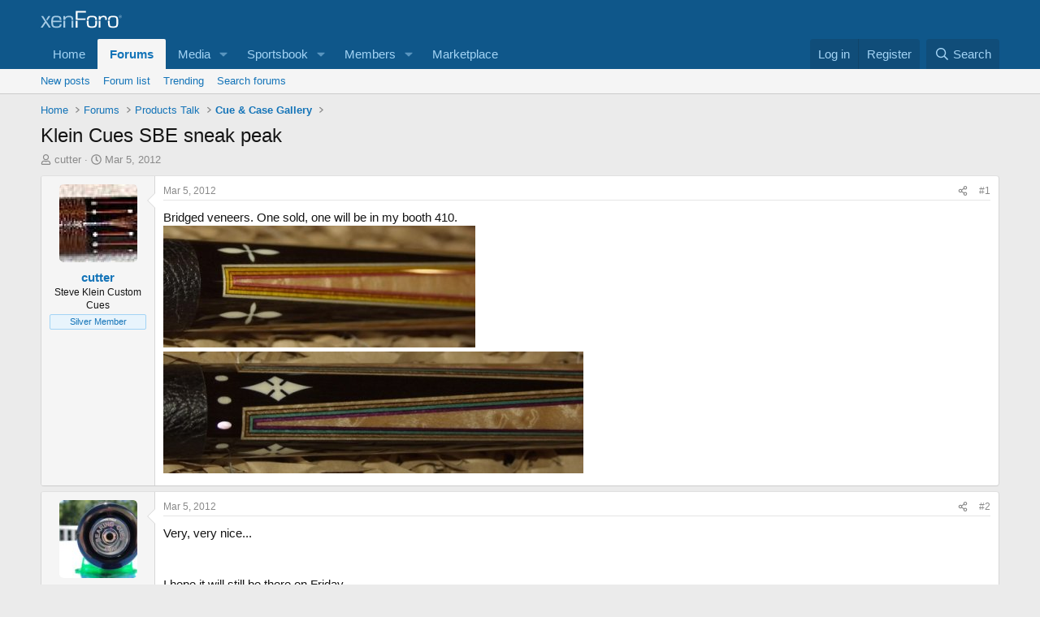

--- FILE ---
content_type: text/html; charset=utf-8
request_url: https://forums.azbilliards.com/threads/klein-cues-sbe-sneak-peak.266689/
body_size: 22122
content:
<!DOCTYPE html>
<html id="XF" lang="en-US" dir="LTR"
	data-xf="2.3"
	data-app="public"
	
	
	data-template="thread_view"
	data-container-key="node-10"
	data-content-key="thread-266689"
	data-logged-in="false"
	data-cookie-prefix="xf_"
	data-csrf="1768583822,ef43e542d6ff017c145e68ce034117e2"
	class="has-no-js  template-thread_view"
	>
<head>
	
	
	

	<meta charset="utf-8" />

	<title>Klein Cues SBE sneak peak | AzBilliards Forums</title>
	<link rel="manifest" href="/webmanifest.php">

	<meta http-equiv="X-UA-Compatible" content="IE=Edge" />
	<meta name="viewport" content="width=device-width, initial-scale=1, viewport-fit=cover">

	
		<meta name="theme-color" content="#0f578a" />
	

	<meta name="apple-mobile-web-app-title" content="AzBilliards Forums">
	

	
		
		<meta property="og:title" content="Klein Cues SBE sneak peak" />
		<meta property="twitter:title" content="Klein Cues SBE sneak peak" />
	
	
		
		<meta name="description" content="Bridged veneers.  One sold, one will be in my booth 410." />
		<meta property="og:description" content="Bridged veneers.  One sold, one will be in my booth 410." />
		<meta property="twitter:description" content="Bridged veneers.  One sold, one will be in my booth 410." />
	
	
		<meta property="og:url" content="https://forums.azbilliards.com/threads/klein-cues-sbe-sneak-peak.266689/" />
	
		<link rel="canonical" href="https://forums.azbilliards.com/threads/klein-cues-sbe-sneak-peak.266689/" />
	
		
        <!-- App Indexing for Google Search -->
        <link href="android-app://com.quoord.tapatalkpro.activity/tapatalk/forums.azbilliards.com/?ttfid=2711&location=topic&tid=266689&page=1&perpage=20&channel=google-indexing" rel="alternate" />
        <link href="ios-app://307880732/tapatalk/forums.azbilliards.com/?ttfid=2711&location=topic&tid=266689&page=1&perpage=20&channel=google-indexing" rel="alternate" />
        
	

	
		
	
	
	<meta property="og:site_name" content="AzBilliards Forums" />


	
	
		
	
	
	<meta property="og:type" content="website" />


	
	
	
	
	

	
	
	
	

	<link rel="stylesheet" href="/css.php?css=public%3Anormalize.css%2Cpublic%3Afa.css%2Cpublic%3Acore.less%2Cpublic%3Aapp.less&amp;s=2&amp;l=1&amp;d=1745344320&amp;k=3a874e1b7707d6982060482103f015eafac9a0d6" />

	<link rel="stylesheet" href="/css.php?css=public%3Aattachments.less%2Cpublic%3Aaud_wpconnect.less%2Cpublic%3Alightbox.less%2Cpublic%3Amessage.less%2Cpublic%3Ashare_controls.less%2Cpublic%3Ath_uix_threadStarterPost.less%2Cpublic%3Aextra.less&amp;s=2&amp;l=1&amp;d=1745344320&amp;k=e03b0be484d82206260f26a2c96e8963ff5d088f" />





	
		<script src="/js/xf/preamble.min.js?_v=4caf2184"></script>
	

	
	<script src="/js/vendor/vendor-compiled.js?_v=4caf2184" defer></script>
	<script src="/js/xf/core-compiled.js?_v=4caf2184" defer></script>

	<script>
		window.addEventListener('DOMContentLoaded', function() {
			XF.extendObject(true, XF.config, {
				// 
boardTitle: "AzBilliards Forums",
				userId: 0,
				enablePush: false,
				pushAppServerKey: '',
				url: {
					fullBase: 'https://forums.azbilliards.com/',
					basePath: '/',
					css: '/css.php?css=__SENTINEL__&s=2&l=1&d=1745344320',
					js: '/js/__SENTINEL__?_v=4caf2184',
					icon: '/data/local/icons/__VARIANT__.svg?v=1766080782#__NAME__',
					iconInline: '/styles/fa/__VARIANT__/__NAME__.svg?v=5.15.3',
					keepAlive: '/login/keep-alive'
				},
				cookie: {
					path: '/',
					domain: '.azbilliards.com',
					prefix: 'xf_',
					secure: true,
					consentMode: 'disabled',
					consented: ["optional","_third_party"]
				},
				cacheKey: 'f3ed7234243583f554e27d349fe769c5',
				csrf: '1768583822,ef43e542d6ff017c145e68ce034117e2',
				js: {"\/js\/xf\/lightbox-compiled.js?_v=4caf2184":true,"\/js\/audentio\/wpconnect\/thread.min.js?_v=4caf2184":true,"\/js\/vendor\/iframeResizer.contentWindow.min.js?_v=4caf2184":true,"\/js\/xf\/action.js?_v=4caf2184":true,"\/js\/themehouse\/reactplus\/defaultReaction.min.js?_v=4caf2184":true,"\/js\/themehouse\/reactplus\/hiddenContent.min.js?_v=4caf2184":true,"\/js\/Truonglv\/Sendy\/campaign.min.js?_v=4caf2184":true},
				fullJs: false,
				css: {"public:attachments.less":true,"public:aud_wpconnect.less":true,"public:lightbox.less":true,"public:message.less":true,"public:share_controls.less":true,"public:th_uix_threadStarterPost.less":true,"public:extra.less":true},
				time: {
					now: 1768583822,
					today: 1768546800,
					todayDow: 5,
					tomorrow: 1768633200,
					yesterday: 1768460400,
					week: 1768028400,
					month: 1767250800,
					year: 1767250800
				},
				style: {
					light: '',
					dark: '',
					defaultColorScheme: 'light'
				},
				borderSizeFeature: '3px',
				fontAwesomeWeight: 'r',
				enableRtnProtect: true,
				
				enableFormSubmitSticky: true,
				imageOptimization: '0',
				imageOptimizationQuality: 0.85,
				uploadMaxFilesize: 2097152,
				uploadMaxWidth: 1200,
				uploadMaxHeight: 1200,
				allowedVideoExtensions: ["m4v","mov","mp4","mp4v","mpeg","mpg","ogv","webm"],
				allowedAudioExtensions: ["mp3","opus","ogg","wav"],
				shortcodeToEmoji: true,
				visitorCounts: {
					conversations_unread: '0',
					alerts_unviewed: '0',
					total_unread: '0',
					title_count: true,
					icon_indicator: true
				},
				jsMt: {"xf\/action.js":"11653ffb","xf\/embed.js":"8ba24edb","xf\/form.js":"11653ffb","xf\/structure.js":"11653ffb","xf\/tooltip.js":"11653ffb"},
				jsState: {},
				publicMetadataLogoUrl: '',
				publicPushBadgeUrl: 'https://forums.azbilliards.com/styles/default/xenforo/bell.png'
			});

			XF.extendObject(XF.phrases, {
				// 
				date_x_at_time_y:     "{date} at {time}",
				day_x_at_time_y:      "{day} at {time}",
				yesterday_at_x:       "Yesterday at {time}",
				x_minutes_ago:        "{minutes} minutes ago",
				one_minute_ago:       "1 minute ago",
				a_moment_ago:         "A moment ago",
				today_at_x:           "Today at {time}",
				in_a_moment:          "In a moment",
				in_a_minute:          "In a minute",
				in_x_minutes:         "In {minutes} minutes",
				later_today_at_x:     "Later today at {time}",
				tomorrow_at_x:        "Tomorrow at {time}",
				short_date_x_minutes: "{minutes}m",
				short_date_x_hours:   "{hours}h",
				short_date_x_days:    "{days}d",

				day0: "Sunday",
				day1: "Monday",
				day2: "Tuesday",
				day3: "Wednesday",
				day4: "Thursday",
				day5: "Friday",
				day6: "Saturday",

				dayShort0: "Sun",
				dayShort1: "Mon",
				dayShort2: "Tue",
				dayShort3: "Wed",
				dayShort4: "Thu",
				dayShort5: "Fri",
				dayShort6: "Sat",

				month0: "January",
				month1: "February",
				month2: "March",
				month3: "April",
				month4: "May",
				month5: "June",
				month6: "July",
				month7: "August",
				month8: "September",
				month9: "October",
				month10: "November",
				month11: "December",

				active_user_changed_reload_page: "The active user has changed. Reload the page for the latest version.",
				server_did_not_respond_in_time_try_again: "The server did not respond in time. Please try again.",
				oops_we_ran_into_some_problems: "Oops! We ran into some problems.",
				oops_we_ran_into_some_problems_more_details_console: "Oops! We ran into some problems. Please try again later. More error details may be in the browser console.",
				file_too_large_to_upload: "The file is too large to be uploaded.",
				uploaded_file_is_too_large_for_server_to_process: "The uploaded file is too large for the server to process.",
				files_being_uploaded_are_you_sure: "Files are still being uploaded. Are you sure you want to submit this form?",
				attach: "Attach files",
				rich_text_box: "Rich text box",
				close: "Close",
				link_copied_to_clipboard: "Link copied to clipboard.",
				text_copied_to_clipboard: "Text copied to clipboard.",
				loading: "Loading…",
				you_have_exceeded_maximum_number_of_selectable_items: "You have exceeded the maximum number of selectable items.",

				processing: "Processing",
				'processing...': "Processing…",

				showing_x_of_y_items: "Showing {count} of {total} items",
				showing_all_items: "Showing all items",
				no_items_to_display: "No items to display",

				number_button_up: "Increase",
				number_button_down: "Decrease",

				push_enable_notification_title: "Push notifications enabled successfully at AzBilliards Forums",
				push_enable_notification_body: "Thank you for enabling push notifications!",

				pull_down_to_refresh: "Pull down to refresh",
				release_to_refresh: "Release to refresh",
				refreshing: "Refreshing…"
			});
		});
	</script>

	<script src="/js/xf/lightbox-compiled.js?_v=4caf2184" defer></script>
<script src="/js/audentio/wpconnect/thread.min.js?_v=4caf2184" defer></script>
<script src="/js/vendor/iframeResizer.contentWindow.min.js?_v=4caf2184" defer></script>
<script src="/js/xf/action.js?_v=4caf2184" defer></script>
<script src="/js/themehouse/reactplus/defaultReaction.min.js?_v=4caf2184" defer></script>
<script src="/js/themehouse/reactplus/hiddenContent.min.js?_v=4caf2184" defer></script>
<script src="/js/Truonglv/Sendy/campaign.min.js?_v=4caf2184" defer></script>
<script>
window.addEventListener('DOMContentLoaded', () =>
{

        XF.extendObject(XF.phrases, {
            th_reactplus_loading_reactions: 'Loading reactions…'
        });
    
})
</script>


    
		
        
    

	

    

	<script class="js-thReactMenu" type="text/template">
		<div class="menu menu--emoji" data-menu="menu" aria-hidden="true"
			 data-href="#"
			 data-load-target=".js-xfSmilieMenuBody">
			<div class="menu-content">
				<div class="js-xfSmilieMenuBody">
					<div class="menu-row">Loading…</div>
				</div>
			</div>
		</div>
	</script>



	

	
	<script async src="https://www.googletagmanager.com/gtag/js?id=UA-103555-2"></script>
	<script>
		window.dataLayer = window.dataLayer || [];
		function gtag(){dataLayer.push(arguments);}
		gtag('js', new Date());
		gtag('config', 'UA-103555-2', {
			// 
			
				'cookie_domain': '.azbilliards.com',
			
			
		});
	</script>

</head>
<body data-template="thread_view">

<div class="p-pageWrapper" id="top">

	

	<header class="p-header" id="header">
		<div class="p-header-inner">
			<div class="p-header-content">
				<div class="p-header-logo p-header-logo--image">
					<a href="/">
						

	

	
		
		

		
	

	

	<picture data-variations="{&quot;default&quot;:{&quot;1&quot;:&quot;\/styles\/default\/xenforo\/xenforo-logo.svg&quot;,&quot;2&quot;:null}}">
		
		
		

		

		<img src="/styles/default/xenforo/xenforo-logo.svg"  width="100" height="36" alt="AzBilliards Forums" />
	</picture>


					</a>
				</div>

				

	
	<!-- Start Google Ad Manager Code -->
	        <head>
	<script async='async' src='https://www.googletagservices.com/tag/js/gpt.js'></script>
	<script>
	  var gptadslots = [];
	  var googletag = googletag || {};
	  googletag.cmd = googletag.cmd || [];
	</script>
	<script>
	  googletag.cmd.push(function() {
	    var mapping1 = googletag.sizeMapping()
	      .addSize([1000, 400], [[970, 90], [768, 250], [970, 90]])
	      .addSize([750, 400], [[468, 60]])
	      .addSize([470, 400], [[468, 60]])
	      .addSize([0, 0], [[468, 60]])
	      .build();
	      var mapping2 = googletag.sizeMapping()
	      .addSize([1000, 400], [[160, 600]])
	      .addSize([0, 0], [[160, 600]])
	      .build();
	      var mapping3 = googletag.sizeMapping()
	      .addSize([1000, 400], [[160, 320]])
	      .addSize([0, 0], [[160, 320]])
	      .build();
	    googletag.defineSlot('/124168746/AzB-Mobile', [468, 60], 'div-gpt-ad-1539569059375-0').addService(googletag.pubads());
	    googletag.defineSlot('/124168746/azb220x220', [200, 200], 'div-gpt-ad-1539752686714-0').addService(googletag.pubads());
	    googletag.defineSlot('/124168746/AzB160x600', [160, 600], 'div-gpt-ad-1539752773761-0').defineSizeMapping(mapping2).addService(googletag.pubads());
	    googletag.defineSlot('/124168746/AzB160x320', [160, 320], 'div-gpt-ad-1539754605967-0').defineSizeMapping(mapping3).addService(googletag.pubads());
	    googletag.defineSlot('/124168746/AzBStandard', [468, 60], 'div-gpt-ad-1539753499044-0').addService(googletag.pubads());
	    googletag.defineSlot('/124168746/azb970x90', [970, 90], 'div-gpt-ad-1539758272592-0').defineSizeMapping(mapping1).addService(googletag.pubads());
	    googletag.defineSlot('/124168746/azbmarketplace', [120, 600], 'div-gpt-ad-1599069814750-0').addService(googletag.pubads());
	    googletag.enableServices();
	  });
	</script>
	<!-- End Google Ad Manager Code -->
	<script async src="https://securepubads.g.doubleclick.net/tag/js/gpt.js"></script>
	<script>
	  window.googletag = window.googletag || {cmd: []};
	  googletag.cmd.push(function() {
	    googletag.defineSlot('/124168746/azbmarketplace', [120, 600], 'div-gpt-ad-1599069814750-0').addService(googletag.pubads());
	    googletag.pubads().enableSingleRequest();
	    googletag.enableServices();
	  });
	</script>


			</div>
		</div>
	</header>

	
	

	
		<div class="p-navSticky p-navSticky--primary" data-xf-init="sticky-header">
			
		<nav class="p-nav">
			<div class="p-nav-inner">
				<button type="button" class="button button--plain p-nav-menuTrigger" data-xf-click="off-canvas" data-menu=".js-headerOffCanvasMenu" tabindex="0" aria-label="Menu"><span class="button-text">
					<i aria-hidden="true"></i>
				</span></button>

				<div class="p-nav-smallLogo">
					<a href="/">
						

	

	
		
		

		
	

	

	<picture data-variations="{&quot;default&quot;:{&quot;1&quot;:&quot;\/styles\/default\/xenforo\/xenforo-logo.svg&quot;,&quot;2&quot;:null}}">
		
		
		

		

		<img src="/styles/default/xenforo/xenforo-logo.svg"  width="100" height="36" alt="AzBilliards Forums" />
	</picture>


					</a>
				</div>

				<div class="p-nav-scroller hScroller" data-xf-init="h-scroller" data-auto-scroll=".p-navEl.is-selected">
					<div class="hScroller-scroll">
						<ul class="p-nav-list js-offCanvasNavSource">
							
								<li>
									
	<div class="p-navEl " >
	

		
	
	<a href="https://www.azbilliards.com"
	class="p-navEl-link "
	
	data-xf-key="1"
	data-nav-id="home">Home</a>


		

		
	
	</div>

								</li>
							
								<li>
									
	<div class="p-navEl is-selected" data-has-children="true">
	

		
	
	<a href="/"
	class="p-navEl-link p-navEl-link--splitMenu "
	
	
	data-nav-id="forums">Forums</a>


		<a data-xf-key="2"
			data-xf-click="menu"
			data-menu-pos-ref="< .p-navEl"
			class="p-navEl-splitTrigger"
			role="button"
			tabindex="0"
			aria-label="Toggle expanded"
			aria-expanded="false"
			aria-haspopup="true"></a>

		
	
		<div class="menu menu--structural" data-menu="menu" aria-hidden="true">
			<div class="menu-content">
				
					
	
	
	<a href="/whats-new/posts/"
	class="menu-linkRow u-indentDepth0 js-offCanvasCopy "
	
	
	data-nav-id="newPosts">New posts</a>

	

				
					
	
	
	<a href="/forums/-/list"
	class="menu-linkRow u-indentDepth0 js-offCanvasCopy "
	
	
	data-nav-id="forumList">Forum list</a>

	

				
					
	
	
	<a href="/trending/"
	class="menu-linkRow u-indentDepth0 js-offCanvasCopy "
	
	
	data-nav-id="thtrending">Trending</a>

	

				
					
	
	
	<a href="/search/?type=post"
	class="menu-linkRow u-indentDepth0 js-offCanvasCopy "
	
	
	data-nav-id="searchForums">Search forums</a>

	

				
			</div>
		</div>
	
	</div>

								</li>
							
								<li>
									
	<div class="p-navEl " data-has-children="true">
	

		
	
	<a href="/media/"
	class="p-navEl-link p-navEl-link--splitMenu "
	
	
	data-nav-id="xfmg">Media</a>


		<a data-xf-key="3"
			data-xf-click="menu"
			data-menu-pos-ref="< .p-navEl"
			class="p-navEl-splitTrigger"
			role="button"
			tabindex="0"
			aria-label="Toggle expanded"
			aria-expanded="false"
			aria-haspopup="true"></a>

		
	
		<div class="menu menu--structural" data-menu="menu" aria-hidden="true">
			<div class="menu-content">
				
					
	
	
	<a href="/whats-new/media/"
	class="menu-linkRow u-indentDepth0 js-offCanvasCopy "
	 rel="nofollow"
	
	data-nav-id="xfmgNewMedia">New media</a>

	

				
					
	
	
	<a href="/whats-new/media-comments/"
	class="menu-linkRow u-indentDepth0 js-offCanvasCopy "
	 rel="nofollow"
	
	data-nav-id="xfmgNewComments">New comments</a>

	

				
					
	
	
	<a href="/search/?type=xfmg_media"
	class="menu-linkRow u-indentDepth0 js-offCanvasCopy "
	
	
	data-nav-id="xfmgSearchMedia">Search media</a>

	

				
			</div>
		</div>
	
	</div>

								</li>
							
								<li>
									
	<div class="p-navEl " data-has-children="true">
	

		
	
	<a href="/sportsbook/"
	class="p-navEl-link p-navEl-link--splitMenu "
	
	
	data-nav-id="xa_sportsbook">Sportsbook</a>


		<a data-xf-key="4"
			data-xf-click="menu"
			data-menu-pos-ref="< .p-navEl"
			class="p-navEl-splitTrigger"
			role="button"
			tabindex="0"
			aria-label="Toggle expanded"
			aria-expanded="false"
			aria-haspopup="true"></a>

		
	
		<div class="menu menu--structural" data-menu="menu" aria-hidden="true">
			<div class="menu-content">
				
					
	
	
	<a href="/whats-new/sportsbook-events/"
	class="menu-linkRow u-indentDepth0 js-offCanvasCopy "
	 rel="nofollow"
	
	data-nav-id="xa_sbNewEvents">New events</a>

	

				
					
	
	
	<a href="/sportsbook/upcoming"
	class="menu-linkRow u-indentDepth0 js-offCanvasCopy "
	
	
	data-nav-id="xa_sbUpcoming">Upcoming</a>

	
		
			
	
	
	<a href="/sportsbook/upcoming"
	class="menu-linkRow u-indentDepth1 js-offCanvasCopy "
	 rel="nofollow"
	
	data-nav-id="xa_sbUpcomingEvents">Upcoming events</a>

	

		
			
	
	
	<a href="/sportsbook/bets/upcoming"
	class="menu-linkRow u-indentDepth1 js-offCanvasCopy "
	 rel="nofollow"
	
	data-nav-id="xa_sbUpcomingBets">Upcoming bets</a>

	

		
		
			<hr class="menu-separator" />
		
	

				
					
	
	
	<a href="/sportsbook/bets/"
	class="menu-linkRow u-indentDepth0 js-offCanvasCopy "
	 rel="nofollow"
	
	data-nav-id="xa_sbMemberBets">Member bets</a>

	

				
					
	
	
	<a href="/search/?type=sb_event"
	class="menu-linkRow u-indentDepth0 js-offCanvasCopy "
	
	
	data-nav-id="xa_sbSearchEvents">Search</a>

	

				
			</div>
		</div>
	
	</div>

								</li>
							
								<li>
									
	<div class="p-navEl " data-has-children="true">
	

		
	
	<a href="/members/"
	class="p-navEl-link p-navEl-link--splitMenu "
	
	
	data-nav-id="members">Members</a>


		<a data-xf-key="5"
			data-xf-click="menu"
			data-menu-pos-ref="< .p-navEl"
			class="p-navEl-splitTrigger"
			role="button"
			tabindex="0"
			aria-label="Toggle expanded"
			aria-expanded="false"
			aria-haspopup="true"></a>

		
	
		<div class="menu menu--structural" data-menu="menu" aria-hidden="true">
			<div class="menu-content">
				
					
	
	
	<a href="/members/list/"
	class="menu-linkRow u-indentDepth0 js-offCanvasCopy "
	
	
	data-nav-id="registeredMembers">Registered members</a>

	

				
					
	
	
	<a href="/online/"
	class="menu-linkRow u-indentDepth0 js-offCanvasCopy "
	
	
	data-nav-id="currentVisitors">Current visitors</a>

	

				
					
	
	
	<a href="/whats-new/profile-posts/"
	class="menu-linkRow u-indentDepth0 js-offCanvasCopy "
	 rel="nofollow"
	
	data-nav-id="newProfilePosts">New profile posts</a>

	

				
					
	
	
	<a href="/search/?type=profile_post"
	class="menu-linkRow u-indentDepth0 js-offCanvasCopy "
	
	
	data-nav-id="searchProfilePosts">Search profile posts</a>

	

				
			</div>
		</div>
	
	</div>

								</li>
							
								<li>
									
	<div class="p-navEl " >
	

		
	
	<a href="https://www.biggelbachs.com"
	class="p-navEl-link "
	
	data-xf-key="6"
	data-nav-id="marketplace">Marketplace</a>


		

		
	
	</div>

								</li>
							
						</ul>
					</div>
				</div>

				<div class="p-nav-opposite">
					<div class="p-navgroup p-account p-navgroup--guest">
						
							<a href="/login/" class="p-navgroup-link p-navgroup-link--textual p-navgroup-link--logIn"
								data-xf-click="overlay" data-follow-redirects="on">
								<span class="p-navgroup-linkText">Log in</span>
							</a>
							
								<a href="/register/" class="p-navgroup-link p-navgroup-link--textual p-navgroup-link--register"
									data-xf-click="overlay" data-follow-redirects="on">
									<span class="p-navgroup-linkText">Register</span>
								</a>
							
						
					</div>

					<div class="p-navgroup p-discovery">
						<a href="/whats-new/"
							class="p-navgroup-link p-navgroup-link--iconic p-navgroup-link--whatsnew"
							aria-label="What&#039;s new"
							title="What&#039;s new">
							<i aria-hidden="true"></i>
							<span class="p-navgroup-linkText">What's new</span>
						</a>

						
							<a href="/search/"
								class="p-navgroup-link p-navgroup-link--iconic p-navgroup-link--search"
								data-xf-click="menu"
								data-xf-key="/"
								aria-label="Search"
								aria-expanded="false"
								aria-haspopup="true"
								title="Search">
								<i aria-hidden="true"></i>
								<span class="p-navgroup-linkText">Search</span>
							</a>
							<div class="menu menu--structural menu--wide" data-menu="menu" aria-hidden="true">
								<form action="/search/search" method="post"
									class="menu-content"
									data-xf-init="quick-search">

									<h3 class="menu-header">Search</h3>
									
									<div class="menu-row">
										
											<div class="inputGroup inputGroup--joined">
												<input type="text" class="input" name="keywords" data-acurl="/search/auto-complete" placeholder="Search…" aria-label="Search" data-menu-autofocus="true" />
												
			<select name="constraints" class="js-quickSearch-constraint input" aria-label="Search within">
				<option value="">Everywhere</option>
<option value="{&quot;search_type&quot;:&quot;post&quot;}">Threads</option>
<option value="{&quot;search_type&quot;:&quot;post&quot;,&quot;c&quot;:{&quot;nodes&quot;:[10],&quot;child_nodes&quot;:1}}">This forum</option>
<option value="{&quot;search_type&quot;:&quot;post&quot;,&quot;c&quot;:{&quot;thread&quot;:266689}}">This thread</option>

			</select>
		
											</div>
										
									</div>

									
									<div class="menu-row">
										<label class="iconic"><input type="checkbox"  name="c[title_only]" value="1" /><i aria-hidden="true"></i><span class="iconic-label">Search titles only</span></label>

									</div>
									
									<div class="menu-row">
										<div class="inputGroup">
											<span class="inputGroup-text" id="ctrl_search_menu_by_member">By:</span>
											<input type="text" class="input" name="c[users]" data-xf-init="auto-complete" placeholder="Member" aria-labelledby="ctrl_search_menu_by_member" />
										</div>
									</div>
									<div class="menu-footer">
									<span class="menu-footer-controls">
										<button type="submit" class="button button--icon button--icon--search button--primary"><i class="fa--xf far fa-search "><svg xmlns="http://www.w3.org/2000/svg" role="img" aria-hidden="true" ><use href="/data/local/icons/regular.svg?v=1766080782#search"></use></svg></i><span class="button-text">Search</span></button>
										<button type="submit" class="button " name="from_search_menu"><span class="button-text">Advanced search…</span></button>
									</span>
									</div>

									<input type="hidden" name="_xfToken" value="1768583822,ef43e542d6ff017c145e68ce034117e2" />
								</form>
							</div>
						
					</div>
				</div>
			</div>
		</nav>
	
		</div>
		
		
			<div class="p-sectionLinks">
				<div class="p-sectionLinks-inner hScroller" data-xf-init="h-scroller">
					<div class="hScroller-scroll">
						<ul class="p-sectionLinks-list">
							
								<li>
									
	<div class="p-navEl " >
	

		
	
	<a href="/whats-new/posts/"
	class="p-navEl-link "
	
	data-xf-key="alt+1"
	data-nav-id="newPosts">New posts</a>


		

		
	
	</div>

								</li>
							
								<li>
									
	<div class="p-navEl " >
	

		
	
	<a href="/forums/-/list"
	class="p-navEl-link "
	
	data-xf-key="alt+2"
	data-nav-id="forumList">Forum list</a>


		

		
	
	</div>

								</li>
							
								<li>
									
	<div class="p-navEl " >
	

		
	
	<a href="/trending/"
	class="p-navEl-link "
	
	data-xf-key="alt+3"
	data-nav-id="thtrending">Trending</a>


		

		
	
	</div>

								</li>
							
								<li>
									
	<div class="p-navEl " >
	

		
	
	<a href="/search/?type=post"
	class="p-navEl-link "
	
	data-xf-key="alt+4"
	data-nav-id="searchForums">Search forums</a>


		

		
	
	</div>

								</li>
							
						</ul>
					</div>
				</div>
			</div>
			
	
		

	
<div class="offCanvasMenu offCanvasMenu--nav js-headerOffCanvasMenu" data-menu="menu" aria-hidden="true" data-ocm-builder="navigation">
		<div class="offCanvasMenu-backdrop" data-menu-close="true"></div>
		<div class="offCanvasMenu-content">
			<div class="offCanvasMenu-header">
				Menu
				<a class="offCanvasMenu-closer" data-menu-close="true" role="button" tabindex="0" aria-label="Close"></a>
			</div>
			
				<div class="p-offCanvasRegisterLink">
					<div class="offCanvasMenu-linkHolder">
						<a href="/login/" class="offCanvasMenu-link" data-xf-click="overlay" data-menu-close="true">
							Log in
						</a>
					</div>
					<hr class="offCanvasMenu-separator" />
					
						<div class="offCanvasMenu-linkHolder">
							<a href="/register/" class="offCanvasMenu-link" data-xf-click="overlay" data-menu-close="true">
								Register
							</a>
						</div>
						<hr class="offCanvasMenu-separator" />
					
				</div>
			
			<div class="js-offCanvasNavTarget"></div>
			<div class="offCanvasMenu-installBanner js-installPromptContainer" style="display: none;" data-xf-init="install-prompt">
				<div class="offCanvasMenu-installBanner-header">Install the app</div>
				<button type="button" class="button js-installPromptButton"><span class="button-text">Install</span></button>
				<template class="js-installTemplateIOS">
					<div class="js-installTemplateContent">
						<div class="overlay-title">How to install the app on iOS</div>
						<div class="block-body">
							<div class="block-row">
								<p>
									Follow along with the video below to see how to install our site as a web app on your home screen.
								</p>
								<p style="text-align: center">
									<video src="/styles/default/xenforo/add_to_home.mp4"
										width="280" height="480" autoplay loop muted playsinline></video>
								</p>
								<p>
									<small><strong>Note:</strong> This feature may not be available in some browsers.</small>
								</p>
							</div>
						</div>
					</div>
				</template>
			</div>
		</div>
	</div>

	<div class="p-body">
		<div class="p-body-inner">
			<!--XF:EXTRA_OUTPUT-->

	




			

			

			

	
	<span align="center"><div id='div-gpt-ad-1539758272592-0' '>
	<script>
	googletag.cmd.push(function() { googletag.display('div-gpt-ad-1539758272592-0'); });
	</script>
	</div></span>


			
	
		<ul class="p-breadcrumbs "
			itemscope itemtype="https://schema.org/BreadcrumbList">
			
				

				
				

				
					
					
	<li itemprop="itemListElement" itemscope itemtype="https://schema.org/ListItem">
		<a href="https://www.azbilliards.com" itemprop="item">
			<span itemprop="name">Home</span>
		</a>
		<meta itemprop="position" content="1" />
	</li>

				

				
					
					
	<li itemprop="itemListElement" itemscope itemtype="https://schema.org/ListItem">
		<a href="/" itemprop="item">
			<span itemprop="name">Forums</span>
		</a>
		<meta itemprop="position" content="2" />
	</li>

				
				
					
					
	<li itemprop="itemListElement" itemscope itemtype="https://schema.org/ListItem">
		<a href="/forums/-/list#products-talk.48" itemprop="item">
			<span itemprop="name">Products Talk</span>
		</a>
		<meta itemprop="position" content="3" />
	</li>

				
					
					
	<li itemprop="itemListElement" itemscope itemtype="https://schema.org/ListItem">
		<a href="/forums/cue-case-gallery.10/" itemprop="item">
			<span itemprop="name">Cue &amp; Case Gallery</span>
		</a>
		<meta itemprop="position" content="4" />
	</li>

				
			
		</ul>
	

			

			
	<noscript class="js-jsWarning"><div class="blockMessage blockMessage--important blockMessage--iconic u-noJsOnly">JavaScript is disabled. For a better experience, please enable JavaScript in your browser before proceeding.</div></noscript>

			
	<div class="blockMessage blockMessage--important blockMessage--iconic js-browserWarning" style="display: none">You are using an out of date browser. It  may not display this or other websites correctly.<br />You should upgrade or use an <a href="https://www.google.com/chrome/" target="_blank" rel="noopener">alternative browser</a>.</div>


			
				<div class="p-body-header">
					
						
							<div class="p-title ">
								
									
										<h1 class="p-title-value">Klein Cues SBE sneak peak</h1>
									
									
								
							</div>
						

						
							<div class="p-description">
	<ul class="listInline listInline--bullet">
		<li>
			<i class="fa--xf far fa-user "><svg xmlns="http://www.w3.org/2000/svg" role="img" ><title>Thread starter</title><use href="/data/local/icons/regular.svg?v=1766080782#user"></use></svg></i>
			<span class="u-srOnly">Thread starter</span>

			<a href="/members/cutter.9791/" class="username  u-concealed" dir="auto" data-user-id="9791" data-xf-init="member-tooltip">cutter</a>
		</li>
		<li>
			<i class="fa--xf far fa-clock "><svg xmlns="http://www.w3.org/2000/svg" role="img" ><title>Start date</title><use href="/data/local/icons/regular.svg?v=1766080782#clock"></use></svg></i>
			<span class="u-srOnly">Start date</span>

			<a href="/threads/klein-cues-sbe-sneak-peak.266689/" class="u-concealed"><time  class="u-dt" dir="auto" datetime="2012-03-05T11:15:55-0700" data-timestamp="1330971355" data-date="Mar 5, 2012" data-time="11:15 AM" data-short="Mar &#039;12" title="Mar 5, 2012 at 11:15 AM">Mar 5, 2012</time></a>
		</li>
		
		
	</ul>
</div>
						
					
				</div>
			

			<div data-iframe-height class="p-body-main  ">
				
				<div class="p-body-contentCol"></div>
				

				

				<div class="p-body-content">


					
					<div class="p-body-pageContent">










	
	
		
	
	
	


	
	
		
	
	
	


	
	
	
		
	
	
	


	
	
		
	
	
	


	
	



	












	

	
		
	



















<div class="block block--messages" data-xf-init="" data-type="post" data-href="/inline-mod/" data-search-target="*">

	<span class="u-anchorTarget" id="posts"></span>

	
		
	

	

	<div class="block-outer"></div>

	

	
		
	<div class="block-outer js-threadStatusField"></div>

	

	<div class="block-container lbContainer"
		data-xf-init="lightbox select-to-quote"
		data-message-selector=".js-post"
		data-lb-id="thread-266689"
		data-lb-universal="0">

		<div class="block-body js-replyNewMessageContainer">
			
				

					

					
						

	
	


	


	

	
	<article class="message    message-threadStarterPost message--post js-post js-inlineModContainer     message--first-post"
		data-author="cutter"
		data-content="post-3486862"
		id="js-post-3486862"
		>

		

		<span class="u-anchorTarget" id="post-3486862"></span>

		
			<div class="message-inner">
				
					<div class="message-cell message-cell--user">
						

	<section class="message-user"
		>

		

		<div class="message-avatar ">
			<div class="message-avatar-wrapper">
				<a href="/members/cutter.9791/" class="avatar avatar--m" data-user-id="9791" data-xf-init="member-tooltip">
			<img src="/data/avatars/m/9/9791.jpg?1603927385"  alt="cutter" class="avatar-u9791-m" width="96" height="96" loading="lazy" /> 
		</a>
				
			</div>
		</div>
		<div class="message-userDetails">
			<h4 class="message-name"><a href="/members/cutter.9791/" class="username " dir="auto" data-user-id="9791" data-xf-init="member-tooltip">cutter</a></h4>
			<h5 class="userTitle message-userTitle" dir="auto">Steve Klein Custom Cues</h5>
			<div class="userBanner userBanner userBanner--primary message-userBanner"><span class="userBanner-before"></span><strong>Silver Member</strong><span class="userBanner-after"></span></div>
		</div>
		
			
			
		
		
    
<span class="message-userArrow"></span>

	

</section>

					</div>
				

				
					<div class="message-cell message-cell--main">
					
						<div class="message-main js-quickEditTarget">

							
								

	

	<header class="message-attribution message-attribution--split">
		<ul class="message-attribution-main listInline ">
			
			
			<li class="u-concealed">
				<a href="/threads/klein-cues-sbe-sneak-peak.266689/post-3486862" rel="nofollow" >
					<time  class="u-dt" dir="auto" datetime="2012-03-05T11:15:55-0700" data-timestamp="1330971355" data-date="Mar 5, 2012" data-time="11:15 AM" data-short="Mar &#039;12" title="Mar 5, 2012 at 11:15 AM">Mar 5, 2012</time>
				</a>
			</li>
			
		</ul>

		<ul class="message-attribution-opposite message-attribution-opposite--list ">
			
			<li>
				<a href="/threads/klein-cues-sbe-sneak-peak.266689/post-3486862"
					class="message-attribution-gadget"
					data-xf-init="share-tooltip"
					data-href="/posts/3486862/share"
					aria-label="Share"
					rel="nofollow">
					<i class="fa--xf far fa-share-alt "><svg xmlns="http://www.w3.org/2000/svg" role="img" aria-hidden="true" ><use href="/data/local/icons/regular.svg?v=1766080782#share-alt"></use></svg></i>
				</a>
			</li>
			
				<li class="u-hidden js-embedCopy">
					
	<a href="javascript:"
		data-xf-init="copy-to-clipboard"
		data-copy-text="&lt;div class=&quot;js-xf-embed&quot; data-url=&quot;https://forums.azbilliards.com&quot; data-content=&quot;post-3486862&quot;&gt;&lt;/div&gt;&lt;script defer src=&quot;https://forums.azbilliards.com/js/xf/external_embed.js?_v=4caf2184&quot;&gt;&lt;/script&gt;"
		data-success="Embed code HTML copied to clipboard."
		class="">
		<i class="fa--xf far fa-code "><svg xmlns="http://www.w3.org/2000/svg" role="img" aria-hidden="true" ><use href="/data/local/icons/regular.svg?v=1766080782#code"></use></svg></i>
	</a>

				</li>
			
			
			
	



				<li>
					<a href="/threads/klein-cues-sbe-sneak-peak.266689/post-3486862" rel="nofollow">
						#1
					</a>
				</li>
			
		</ul>
	</header>

							

							<div class="message-content js-messageContent">
							

								
									
	
	
	

								

								
									
	

	<div class="message-userContent lbContainer js-lbContainer "
		data-lb-id="post-3486862"
		data-lb-caption-desc="cutter &middot; Mar 5, 2012 at 11:15 AM">

		
			

	
		
	

		

		<article class="message-body js-selectToQuote">
			
				
			

			<div >
				
					<div class="bbWrapper">Bridged veneers.  One sold, one will be in my booth 410.<br />
<script class="js-extraPhrases" type="application/json">
			{
				"lightbox_close": "Close",
				"lightbox_next": "Next",
				"lightbox_previous": "Previous",
				"lightbox_error": "The requested content cannot be loaded. Please try again later.",
				"lightbox_start_slideshow": "Start slideshow",
				"lightbox_stop_slideshow": "Stop slideshow",
				"lightbox_full_screen": "Full screen",
				"lightbox_thumbnails": "Thumbnails",
				"lightbox_download": "Download",
				"lightbox_share": "Share",
				"lightbox_zoom": "Zoom",
				"lightbox_new_window": "New window",
				"lightbox_toggle_sidebar": "Toggle sidebar"
			}
			</script>
		
		
	

	
<a href="https://forums.azbilliards.com/attachments/030-640x250-jpg.216700/"
		target="_blank" class="js-lbImage" data-lb-sidebar-href="" data-lb-caption-extra-html=""><img src="https://forums.azbilliards.com/data/attachments/161/161603-7aeac991771dd080c40f203b560796e4.jpg?hash=eurJkXcd0I"
		class="bbImage "
		style=""
		alt="030 (640x250).jpg"
		title="030 (640x250).jpg"
		width="384" height="150" loading="lazy" /></a><br />
<a href="https://forums.azbilliards.com/attachments/038-800x233-2-640x186-jpg.216699/"
		target="_blank" class="js-lbImage" data-lb-sidebar-href="" data-lb-caption-extra-html=""><img src="https://forums.azbilliards.com/data/attachments/161/161602-844a0abb4695a16be33f29dff56bab2c.jpg?hash=hEoKu0aVoW"
		class="bbImage "
		style=""
		alt="038 (800x233) (2) (640x186).jpg"
		title="038 (800x233) (2) (640x186).jpg"
		width="517" height="150" loading="lazy" /></a></div>
				
			</div>

			<div class="js-selectToQuoteEnd">&nbsp;</div>
			
				
			
		</article>

		
			

	
		
	

		

		
			
	

		
	</div>

								

								
									
	

	

								

								
									
	

								

							
							</div>

							
								
	

	<footer class="message-footer">
		

		

		<div class="reactionsBar js-reactionsList ">
			
		</div>

		<div class="js-historyTarget message-historyTarget toggleTarget" data-href="trigger-href"></div>
	</footer>

							
						</div>

					
					</div>
				
			</div>
		
	</article>

	
	

					

					

				

					

					
						

	
	



	

	
	<article class="message   message--post js-post js-inlineModContainer     "
		data-author="CMD"
		data-content="post-3486881"
		id="js-post-3486881"
		itemscope itemtype="https://schema.org/Comment" itemid="https://forums.azbilliards.com/posts/3486881/">

		
			<meta itemprop="parentItem" itemscope itemid="https://forums.azbilliards.com/threads/klein-cues-sbe-sneak-peak.266689/" />
		

		<span class="u-anchorTarget" id="post-3486881"></span>

		
			<div class="message-inner">
				
					<div class="message-cell message-cell--user">
						

	<section class="message-user"
		itemprop="author" itemscope itemtype="https://schema.org/Person" itemid="https://forums.azbilliards.com/members/cmd.49088/">

		
			<meta itemprop="url" content="https://forums.azbilliards.com/members/cmd.49088/" />
		

		<div class="message-avatar ">
			<div class="message-avatar-wrapper">
				<a href="/members/cmd.49088/" class="avatar avatar--m" data-user-id="49088" data-xf-init="member-tooltip">
			<img src="/data/avatars/m/49/49088.jpg?1603927426"  alt="CMD" class="avatar-u49088-m" width="96" height="96" loading="lazy" itemprop="image" /> 
		</a>
				
			</div>
		</div>
		<div class="message-userDetails">
			<h4 class="message-name"><a href="/members/cmd.49088/" class="username " dir="auto" data-user-id="49088" data-xf-init="member-tooltip"><span itemprop="name">CMD</span></a></h4>
			<h5 class="userTitle message-userTitle" dir="auto" itemprop="jobTitle">AzB Silver Member</h5>
			<div class="userBanner userBanner userBanner--primary message-userBanner" itemprop="jobTitle"><span class="userBanner-before"></span><strong>Silver Member</strong><span class="userBanner-after"></span></div>
		</div>
		
			
			
		
		
    
<span class="message-userArrow"></span>

	

</section>

					</div>
				

				
					<div class="message-cell message-cell--main">
					
						<div class="message-main js-quickEditTarget">

							
								

	

	<header class="message-attribution message-attribution--split">
		<ul class="message-attribution-main listInline ">
			
			
			<li class="u-concealed">
				<a href="/threads/klein-cues-sbe-sneak-peak.266689/post-3486881" rel="nofollow" itemprop="url">
					<time  class="u-dt" dir="auto" datetime="2012-03-05T11:29:17-0700" data-timestamp="1330972157" data-date="Mar 5, 2012" data-time="11:29 AM" data-short="Mar &#039;12" title="Mar 5, 2012 at 11:29 AM" itemprop="datePublished">Mar 5, 2012</time>
				</a>
			</li>
			
		</ul>

		<ul class="message-attribution-opposite message-attribution-opposite--list ">
			
			<li>
				<a href="/threads/klein-cues-sbe-sneak-peak.266689/post-3486881"
					class="message-attribution-gadget"
					data-xf-init="share-tooltip"
					data-href="/posts/3486881/share"
					aria-label="Share"
					rel="nofollow">
					<i class="fa--xf far fa-share-alt "><svg xmlns="http://www.w3.org/2000/svg" role="img" aria-hidden="true" ><use href="/data/local/icons/regular.svg?v=1766080782#share-alt"></use></svg></i>
				</a>
			</li>
			
				<li class="u-hidden js-embedCopy">
					
	<a href="javascript:"
		data-xf-init="copy-to-clipboard"
		data-copy-text="&lt;div class=&quot;js-xf-embed&quot; data-url=&quot;https://forums.azbilliards.com&quot; data-content=&quot;post-3486881&quot;&gt;&lt;/div&gt;&lt;script defer src=&quot;https://forums.azbilliards.com/js/xf/external_embed.js?_v=4caf2184&quot;&gt;&lt;/script&gt;"
		data-success="Embed code HTML copied to clipboard."
		class="">
		<i class="fa--xf far fa-code "><svg xmlns="http://www.w3.org/2000/svg" role="img" aria-hidden="true" ><use href="/data/local/icons/regular.svg?v=1766080782#code"></use></svg></i>
	</a>

				</li>
			
			
			
	



				<li>
					<a href="/threads/klein-cues-sbe-sneak-peak.266689/post-3486881" rel="nofollow">
						#2
					</a>
				</li>
			
		</ul>
	</header>

							

							<div class="message-content js-messageContent">
							

								
									
	
	
	

								

								
									
	

	<div class="message-userContent lbContainer js-lbContainer "
		data-lb-id="post-3486881"
		data-lb-caption-desc="CMD &middot; Mar 5, 2012 at 11:29 AM">

		

		<article class="message-body js-selectToQuote">
			
				
			

			<div itemprop="text">
				
					<div class="bbWrapper">Very, very nice...<br />
<br />
<br />
I hope it will still be there on Friday.<br />
<br />
<br />
Sent from my iPhone using Tapatalk</div>
				
			</div>

			<div class="js-selectToQuoteEnd">&nbsp;</div>
			
				
			
		</article>

		

		
	</div>

								

								
									
	

	
		<div class="message-lastEdit">
			
				Last edited: <time  class="u-dt" dir="auto" datetime="2012-03-05T11:32:31-0700" data-timestamp="1330972351" data-date="Mar 5, 2012" data-time="11:32 AM" data-short="Mar &#039;12" title="Mar 5, 2012 at 11:32 AM" itemprop="dateModified">Mar 5, 2012</time>
			
		</div>
	

								

								
									
	

								

							
							</div>

							
								
	

	<footer class="message-footer">
		
			<div class="message-microdata" itemprop="interactionStatistic" itemtype="https://schema.org/InteractionCounter" itemscope>
				<meta itemprop="userInteractionCount" content="0" />
				<meta itemprop="interactionType" content="https://schema.org/LikeAction" />
			</div>
		

		

		<div class="reactionsBar js-reactionsList ">
			
		</div>

		<div class="js-historyTarget message-historyTarget toggleTarget" data-href="trigger-href"></div>
	</footer>

							
						</div>

					
					</div>
				
			</div>
		
	</article>

	
	

					

					

				

					

					
						

	
	



	

	
	<article class="message   message--post js-post js-inlineModContainer     "
		data-author="ELBeau"
		data-content="post-3486892"
		id="js-post-3486892"
		itemscope itemtype="https://schema.org/Comment" itemid="https://forums.azbilliards.com/posts/3486892/">

		
			<meta itemprop="parentItem" itemscope itemid="https://forums.azbilliards.com/threads/klein-cues-sbe-sneak-peak.266689/" />
		

		<span class="u-anchorTarget" id="post-3486892"></span>

		
			<div class="message-inner">
				
					<div class="message-cell message-cell--user">
						

	<section class="message-user"
		itemprop="author" itemscope itemtype="https://schema.org/Person" itemid="https://forums.azbilliards.com/members/elbeau.7159/">

		
			<meta itemprop="url" content="https://forums.azbilliards.com/members/elbeau.7159/" />
		

		<div class="message-avatar ">
			<div class="message-avatar-wrapper">
				<a href="/members/elbeau.7159/" class="avatar avatar--m" data-user-id="7159" data-xf-init="member-tooltip">
			<img src="/data/avatars/m/7/7159.jpg?1603927368"  alt="ELBeau" class="avatar-u7159-m" width="96" height="96" loading="lazy" itemprop="image" /> 
		</a>
				
			</div>
		</div>
		<div class="message-userDetails">
			<h4 class="message-name"><a href="/members/elbeau.7159/" class="username " dir="auto" data-user-id="7159" data-xf-init="member-tooltip"><span itemprop="name">ELBeau</span></a></h4>
			<h5 class="userTitle message-userTitle" dir="auto" itemprop="jobTitle">AzB Silver Member</h5>
			<div class="userBanner userBanner userBanner--primary message-userBanner" itemprop="jobTitle"><span class="userBanner-before"></span><strong>Silver Member</strong><span class="userBanner-after"></span></div>
		</div>
		
			
			
		
		
    
<span class="message-userArrow"></span>

	

</section>

					</div>
				

				
					<div class="message-cell message-cell--main">
					
						<div class="message-main js-quickEditTarget">

							
								

	

	<header class="message-attribution message-attribution--split">
		<ul class="message-attribution-main listInline ">
			
			
			<li class="u-concealed">
				<a href="/threads/klein-cues-sbe-sneak-peak.266689/post-3486892" rel="nofollow" itemprop="url">
					<time  class="u-dt" dir="auto" datetime="2012-03-05T11:33:51-0700" data-timestamp="1330972431" data-date="Mar 5, 2012" data-time="11:33 AM" data-short="Mar &#039;12" title="Mar 5, 2012 at 11:33 AM" itemprop="datePublished">Mar 5, 2012</time>
				</a>
			</li>
			
		</ul>

		<ul class="message-attribution-opposite message-attribution-opposite--list ">
			
			<li>
				<a href="/threads/klein-cues-sbe-sneak-peak.266689/post-3486892"
					class="message-attribution-gadget"
					data-xf-init="share-tooltip"
					data-href="/posts/3486892/share"
					aria-label="Share"
					rel="nofollow">
					<i class="fa--xf far fa-share-alt "><svg xmlns="http://www.w3.org/2000/svg" role="img" aria-hidden="true" ><use href="/data/local/icons/regular.svg?v=1766080782#share-alt"></use></svg></i>
				</a>
			</li>
			
				<li class="u-hidden js-embedCopy">
					
	<a href="javascript:"
		data-xf-init="copy-to-clipboard"
		data-copy-text="&lt;div class=&quot;js-xf-embed&quot; data-url=&quot;https://forums.azbilliards.com&quot; data-content=&quot;post-3486892&quot;&gt;&lt;/div&gt;&lt;script defer src=&quot;https://forums.azbilliards.com/js/xf/external_embed.js?_v=4caf2184&quot;&gt;&lt;/script&gt;"
		data-success="Embed code HTML copied to clipboard."
		class="">
		<i class="fa--xf far fa-code "><svg xmlns="http://www.w3.org/2000/svg" role="img" aria-hidden="true" ><use href="/data/local/icons/regular.svg?v=1766080782#code"></use></svg></i>
	</a>

				</li>
			
			
			
	



				<li>
					<a href="/threads/klein-cues-sbe-sneak-peak.266689/post-3486892" rel="nofollow">
						#3
					</a>
				</li>
			
		</ul>
	</header>

							

							<div class="message-content js-messageContent">
							

								
									
	
	
	

								

								
									
	

	<div class="message-userContent lbContainer js-lbContainer "
		data-lb-id="post-3486892"
		data-lb-caption-desc="ELBeau &middot; Mar 5, 2012 at 11:33 AM">

		

		<article class="message-body js-selectToQuote">
			
				
			

			<div itemprop="text">
				
					<div class="bbWrapper">Those look awesome, Steve. Looking forward to seeing them in person.</div>
				
			</div>

			<div class="js-selectToQuoteEnd">&nbsp;</div>
			
				
			
		</article>

		

		
	</div>

								

								
									
	

	

								

								
									
	

								

							
							</div>

							
								
	

	<footer class="message-footer">
		
			<div class="message-microdata" itemprop="interactionStatistic" itemtype="https://schema.org/InteractionCounter" itemscope>
				<meta itemprop="userInteractionCount" content="0" />
				<meta itemprop="interactionType" content="https://schema.org/LikeAction" />
			</div>
		

		

		<div class="reactionsBar js-reactionsList ">
			
		</div>

		<div class="js-historyTarget message-historyTarget toggleTarget" data-href="trigger-href"></div>
	</footer>

							
						</div>

					
					</div>
				
			</div>
		
	</article>

	
	

					

					

				

					

					
						

	
	



	

	
	<article class="message   message--post js-post js-inlineModContainer     "
		data-author="Worminator"
		data-content="post-3486894"
		id="js-post-3486894"
		itemscope itemtype="https://schema.org/Comment" itemid="https://forums.azbilliards.com/posts/3486894/">

		
			<meta itemprop="parentItem" itemscope itemid="https://forums.azbilliards.com/threads/klein-cues-sbe-sneak-peak.266689/" />
		

		<span class="u-anchorTarget" id="post-3486894"></span>

		
			<div class="message-inner">
				
					<div class="message-cell message-cell--user">
						

	<section class="message-user"
		itemprop="author" itemscope itemtype="https://schema.org/Person" itemid="https://forums.azbilliards.com/members/worminator.1045/">

		
			<meta itemprop="url" content="https://forums.azbilliards.com/members/worminator.1045/" />
		

		<div class="message-avatar ">
			<div class="message-avatar-wrapper">
				<a href="/members/worminator.1045/" class="avatar avatar--m" data-user-id="1045" data-xf-init="member-tooltip">
			<img src="/data/avatars/m/1/1045.jpg?1603927327"  alt="Worminator" class="avatar-u1045-m" width="96" height="96" loading="lazy" itemprop="image" /> 
		</a>
				
			</div>
		</div>
		<div class="message-userDetails">
			<h4 class="message-name"><a href="/members/worminator.1045/" class="username " dir="auto" data-user-id="1045" data-xf-init="member-tooltip"><span itemprop="name">Worminator</span></a></h4>
			<h5 class="userTitle message-userTitle" dir="auto" itemprop="jobTitle">AzB Silver Member</h5>
			<div class="userBanner userBanner userBanner--primary message-userBanner" itemprop="jobTitle"><span class="userBanner-before"></span><strong>Silver Member</strong><span class="userBanner-after"></span></div>
		</div>
		
			
			
		
		
    
<span class="message-userArrow"></span>

	

</section>

					</div>
				

				
					<div class="message-cell message-cell--main">
					
						<div class="message-main js-quickEditTarget">

							
								

	

	<header class="message-attribution message-attribution--split">
		<ul class="message-attribution-main listInline ">
			
			
			<li class="u-concealed">
				<a href="/threads/klein-cues-sbe-sneak-peak.266689/post-3486894" rel="nofollow" itemprop="url">
					<time  class="u-dt" dir="auto" datetime="2012-03-05T11:35:45-0700" data-timestamp="1330972545" data-date="Mar 5, 2012" data-time="11:35 AM" data-short="Mar &#039;12" title="Mar 5, 2012 at 11:35 AM" itemprop="datePublished">Mar 5, 2012</time>
				</a>
			</li>
			
		</ul>

		<ul class="message-attribution-opposite message-attribution-opposite--list ">
			
			<li>
				<a href="/threads/klein-cues-sbe-sneak-peak.266689/post-3486894"
					class="message-attribution-gadget"
					data-xf-init="share-tooltip"
					data-href="/posts/3486894/share"
					aria-label="Share"
					rel="nofollow">
					<i class="fa--xf far fa-share-alt "><svg xmlns="http://www.w3.org/2000/svg" role="img" aria-hidden="true" ><use href="/data/local/icons/regular.svg?v=1766080782#share-alt"></use></svg></i>
				</a>
			</li>
			
				<li class="u-hidden js-embedCopy">
					
	<a href="javascript:"
		data-xf-init="copy-to-clipboard"
		data-copy-text="&lt;div class=&quot;js-xf-embed&quot; data-url=&quot;https://forums.azbilliards.com&quot; data-content=&quot;post-3486894&quot;&gt;&lt;/div&gt;&lt;script defer src=&quot;https://forums.azbilliards.com/js/xf/external_embed.js?_v=4caf2184&quot;&gt;&lt;/script&gt;"
		data-success="Embed code HTML copied to clipboard."
		class="">
		<i class="fa--xf far fa-code "><svg xmlns="http://www.w3.org/2000/svg" role="img" aria-hidden="true" ><use href="/data/local/icons/regular.svg?v=1766080782#code"></use></svg></i>
	</a>

				</li>
			
			
			
	



				<li>
					<a href="/threads/klein-cues-sbe-sneak-peak.266689/post-3486894" rel="nofollow">
						#4
					</a>
				</li>
			
		</ul>
	</header>

							

							<div class="message-content js-messageContent">
							

								
									
	
	
	

								

								
									
	

	<div class="message-userContent lbContainer js-lbContainer "
		data-lb-id="post-3486894"
		data-lb-caption-desc="Worminator &middot; Mar 5, 2012 at 11:35 AM">

		

		<article class="message-body js-selectToQuote">
			
				
			

			<div itemprop="text">
				
					<div class="bbWrapper">Lookin good Steve... see you on Thursday!</div>
				
			</div>

			<div class="js-selectToQuoteEnd">&nbsp;</div>
			
				
			
		</article>

		

		
	</div>

								

								
									
	

	

								

								
									
	

								

							
							</div>

							
								
	

	<footer class="message-footer">
		
			<div class="message-microdata" itemprop="interactionStatistic" itemtype="https://schema.org/InteractionCounter" itemscope>
				<meta itemprop="userInteractionCount" content="0" />
				<meta itemprop="interactionType" content="https://schema.org/LikeAction" />
			</div>
		

		

		<div class="reactionsBar js-reactionsList ">
			
		</div>

		<div class="js-historyTarget message-historyTarget toggleTarget" data-href="trigger-href"></div>
	</footer>

							
						</div>

					
					</div>
				
			</div>
		
	</article>

	
	

					

					

				

					

					
						

	
	



	

	
	<article class="message   message--post js-post js-inlineModContainer     "
		data-author="mosconiac"
		data-content="post-3486932"
		id="js-post-3486932"
		itemscope itemtype="https://schema.org/Comment" itemid="https://forums.azbilliards.com/posts/3486932/">

		
			<meta itemprop="parentItem" itemscope itemid="https://forums.azbilliards.com/threads/klein-cues-sbe-sneak-peak.266689/" />
		

		<span class="u-anchorTarget" id="post-3486932"></span>

		
			<div class="message-inner">
				
					<div class="message-cell message-cell--user">
						

	<section class="message-user"
		itemprop="author" itemscope itemtype="https://schema.org/Person" itemid="https://forums.azbilliards.com/members/mosconiac.8013/">

		
			<meta itemprop="url" content="https://forums.azbilliards.com/members/mosconiac.8013/" />
		

		<div class="message-avatar ">
			<div class="message-avatar-wrapper">
				<a href="/members/mosconiac.8013/" class="avatar avatar--m" data-user-id="8013" data-xf-init="member-tooltip">
			<img src="/data/avatars/m/8/8013.jpg?1603927376"  alt="mosconiac" class="avatar-u8013-m" width="96" height="96" loading="lazy" itemprop="image" /> 
		</a>
				
			</div>
		</div>
		<div class="message-userDetails">
			<h4 class="message-name"><a href="/members/mosconiac.8013/" class="username " dir="auto" data-user-id="8013" data-xf-init="member-tooltip"><span itemprop="name">mosconiac</span></a></h4>
			<h5 class="userTitle message-userTitle" dir="auto" itemprop="jobTitle">Job+Wife+Child=No Stroke</h5>
			<div class="userBanner userBanner userBanner--primary message-userBanner" itemprop="jobTitle"><span class="userBanner-before"></span><strong>Silver Member</strong><span class="userBanner-after"></span></div>
		</div>
		
			
			
		
		
    
<span class="message-userArrow"></span>

	

</section>

					</div>
				

				
					<div class="message-cell message-cell--main">
					
						<div class="message-main js-quickEditTarget">

							
								

	

	<header class="message-attribution message-attribution--split">
		<ul class="message-attribution-main listInline ">
			
			
			<li class="u-concealed">
				<a href="/threads/klein-cues-sbe-sneak-peak.266689/post-3486932" rel="nofollow" itemprop="url">
					<time  class="u-dt" dir="auto" datetime="2012-03-05T11:58:41-0700" data-timestamp="1330973921" data-date="Mar 5, 2012" data-time="11:58 AM" data-short="Mar &#039;12" title="Mar 5, 2012 at 11:58 AM" itemprop="datePublished">Mar 5, 2012</time>
				</a>
			</li>
			
		</ul>

		<ul class="message-attribution-opposite message-attribution-opposite--list ">
			
			<li>
				<a href="/threads/klein-cues-sbe-sneak-peak.266689/post-3486932"
					class="message-attribution-gadget"
					data-xf-init="share-tooltip"
					data-href="/posts/3486932/share"
					aria-label="Share"
					rel="nofollow">
					<i class="fa--xf far fa-share-alt "><svg xmlns="http://www.w3.org/2000/svg" role="img" aria-hidden="true" ><use href="/data/local/icons/regular.svg?v=1766080782#share-alt"></use></svg></i>
				</a>
			</li>
			
				<li class="u-hidden js-embedCopy">
					
	<a href="javascript:"
		data-xf-init="copy-to-clipboard"
		data-copy-text="&lt;div class=&quot;js-xf-embed&quot; data-url=&quot;https://forums.azbilliards.com&quot; data-content=&quot;post-3486932&quot;&gt;&lt;/div&gt;&lt;script defer src=&quot;https://forums.azbilliards.com/js/xf/external_embed.js?_v=4caf2184&quot;&gt;&lt;/script&gt;"
		data-success="Embed code HTML copied to clipboard."
		class="">
		<i class="fa--xf far fa-code "><svg xmlns="http://www.w3.org/2000/svg" role="img" aria-hidden="true" ><use href="/data/local/icons/regular.svg?v=1766080782#code"></use></svg></i>
	</a>

				</li>
			
			
			
	



				<li>
					<a href="/threads/klein-cues-sbe-sneak-peak.266689/post-3486932" rel="nofollow">
						#5
					</a>
				</li>
			
		</ul>
	</header>

							

							<div class="message-content js-messageContent">
							

								
									
	
	
	

								

								
									
	

	<div class="message-userContent lbContainer js-lbContainer "
		data-lb-id="post-3486932"
		data-lb-caption-desc="mosconiac &middot; Mar 5, 2012 at 11:58 AM">

		

		<article class="message-body js-selectToQuote">
			
				
			

			<div itemprop="text">
				
					<div class="bbWrapper">YUMMY!  Love the veneer choices &amp; bridges.</div>
				
			</div>

			<div class="js-selectToQuoteEnd">&nbsp;</div>
			
				
			
		</article>

		

		
	</div>

								

								
									
	

	

								

								
									
	

								

							
							</div>

							
								
	

	<footer class="message-footer">
		
			<div class="message-microdata" itemprop="interactionStatistic" itemtype="https://schema.org/InteractionCounter" itemscope>
				<meta itemprop="userInteractionCount" content="0" />
				<meta itemprop="interactionType" content="https://schema.org/LikeAction" />
			</div>
		

		

		<div class="reactionsBar js-reactionsList ">
			
		</div>

		<div class="js-historyTarget message-historyTarget toggleTarget" data-href="trigger-href"></div>
	</footer>

							
						</div>

					
					</div>
				
			</div>
		
	</article>

	
	

					

					

				

					

					
						

	
	



	

	
	<article class="message   message--post js-post js-inlineModContainer     "
		data-author="dunkelcustomcue"
		data-content="post-3486962"
		id="js-post-3486962"
		itemscope itemtype="https://schema.org/Comment" itemid="https://forums.azbilliards.com/posts/3486962/">

		
			<meta itemprop="parentItem" itemscope itemid="https://forums.azbilliards.com/threads/klein-cues-sbe-sneak-peak.266689/" />
		

		<span class="u-anchorTarget" id="post-3486962"></span>

		
			<div class="message-inner">
				
					<div class="message-cell message-cell--user">
						

	<section class="message-user"
		itemprop="author" itemscope itemtype="https://schema.org/Person" itemid="https://forums.azbilliards.com/members/dunkelcustomcue.4276/">

		
			<meta itemprop="url" content="https://forums.azbilliards.com/members/dunkelcustomcue.4276/" />
		

		<div class="message-avatar ">
			<div class="message-avatar-wrapper">
				<a href="/members/dunkelcustomcue.4276/" class="avatar avatar--m" data-user-id="4276" data-xf-init="member-tooltip">
			<img src="/data/avatars/m/4/4276.jpg?1603927352"  alt="dunkelcustomcue" class="avatar-u4276-m" width="96" height="96" loading="lazy" itemprop="image" /> 
		</a>
				
			</div>
		</div>
		<div class="message-userDetails">
			<h4 class="message-name"><a href="/members/dunkelcustomcue.4276/" class="username " dir="auto" data-user-id="4276" data-xf-init="member-tooltip"><span itemprop="name">dunkelcustomcue</span></a></h4>
			<h5 class="userTitle message-userTitle" dir="auto" itemprop="jobTitle">AzB Silver Member</h5>
			<div class="userBanner userBanner userBanner--primary message-userBanner" itemprop="jobTitle"><span class="userBanner-before"></span><strong>Silver Member</strong><span class="userBanner-after"></span></div>
		</div>
		
			
			
		
		
    
<span class="message-userArrow"></span>

	

</section>

					</div>
				

				
					<div class="message-cell message-cell--main">
					
						<div class="message-main js-quickEditTarget">

							
								

	

	<header class="message-attribution message-attribution--split">
		<ul class="message-attribution-main listInline ">
			
			
			<li class="u-concealed">
				<a href="/threads/klein-cues-sbe-sneak-peak.266689/post-3486962" rel="nofollow" itemprop="url">
					<time  class="u-dt" dir="auto" datetime="2012-03-05T12:22:02-0700" data-timestamp="1330975322" data-date="Mar 5, 2012" data-time="12:22 PM" data-short="Mar &#039;12" title="Mar 5, 2012 at 12:22 PM" itemprop="datePublished">Mar 5, 2012</time>
				</a>
			</li>
			
		</ul>

		<ul class="message-attribution-opposite message-attribution-opposite--list ">
			
			<li>
				<a href="/threads/klein-cues-sbe-sneak-peak.266689/post-3486962"
					class="message-attribution-gadget"
					data-xf-init="share-tooltip"
					data-href="/posts/3486962/share"
					aria-label="Share"
					rel="nofollow">
					<i class="fa--xf far fa-share-alt "><svg xmlns="http://www.w3.org/2000/svg" role="img" aria-hidden="true" ><use href="/data/local/icons/regular.svg?v=1766080782#share-alt"></use></svg></i>
				</a>
			</li>
			
				<li class="u-hidden js-embedCopy">
					
	<a href="javascript:"
		data-xf-init="copy-to-clipboard"
		data-copy-text="&lt;div class=&quot;js-xf-embed&quot; data-url=&quot;https://forums.azbilliards.com&quot; data-content=&quot;post-3486962&quot;&gt;&lt;/div&gt;&lt;script defer src=&quot;https://forums.azbilliards.com/js/xf/external_embed.js?_v=4caf2184&quot;&gt;&lt;/script&gt;"
		data-success="Embed code HTML copied to clipboard."
		class="">
		<i class="fa--xf far fa-code "><svg xmlns="http://www.w3.org/2000/svg" role="img" aria-hidden="true" ><use href="/data/local/icons/regular.svg?v=1766080782#code"></use></svg></i>
	</a>

				</li>
			
			
			
	



				<li>
					<a href="/threads/klein-cues-sbe-sneak-peak.266689/post-3486962" rel="nofollow">
						#6
					</a>
				</li>
			
		</ul>
	</header>

							

							<div class="message-content js-messageContent">
							

								
									
	
	
	

								

								
									
	

	<div class="message-userContent lbContainer js-lbContainer "
		data-lb-id="post-3486962"
		data-lb-caption-desc="dunkelcustomcue &middot; Mar 5, 2012 at 12:22 PM">

		

		<article class="message-body js-selectToQuote">
			
				
			

			<div itemprop="text">
				
					<div class="bbWrapper">Showoff!  Looking forward to seeing them in person!</div>
				
			</div>

			<div class="js-selectToQuoteEnd">&nbsp;</div>
			
				
			
		</article>

		

		
	</div>

								

								
									
	

	

								

								
									
	

								

							
							</div>

							
								
	

	<footer class="message-footer">
		
			<div class="message-microdata" itemprop="interactionStatistic" itemtype="https://schema.org/InteractionCounter" itemscope>
				<meta itemprop="userInteractionCount" content="0" />
				<meta itemprop="interactionType" content="https://schema.org/LikeAction" />
			</div>
		

		

		<div class="reactionsBar js-reactionsList ">
			
		</div>

		<div class="js-historyTarget message-historyTarget toggleTarget" data-href="trigger-href"></div>
	</footer>

							
						</div>

					
					</div>
				
			</div>
		
	</article>

	
	

					

					

				

					

					
						

	
	



	

	
	<article class="message   message--post js-post js-inlineModContainer     "
		data-author="JoeyInCali"
		data-content="post-3487011"
		id="js-post-3487011"
		itemscope itemtype="https://schema.org/Comment" itemid="https://forums.azbilliards.com/posts/3487011/">

		
			<meta itemprop="parentItem" itemscope itemid="https://forums.azbilliards.com/threads/klein-cues-sbe-sneak-peak.266689/" />
		

		<span class="u-anchorTarget" id="post-3487011"></span>

		
			<div class="message-inner">
				
					<div class="message-cell message-cell--user">
						

	<section class="message-user"
		itemprop="author" itemscope itemtype="https://schema.org/Person" itemid="https://forums.azbilliards.com/members/joeyincali.2149/">

		
			<meta itemprop="url" content="https://forums.azbilliards.com/members/joeyincali.2149/" />
		

		<div class="message-avatar ">
			<div class="message-avatar-wrapper">
				<a href="/members/joeyincali.2149/" class="avatar avatar--m" data-user-id="2149" data-xf-init="member-tooltip">
			<img src="/data/avatars/m/2/2149.jpg?1686780932" srcset="/data/avatars/l/2/2149.jpg?1686780932 2x" alt="JoeyInCali" class="avatar-u2149-m" width="96" height="96" loading="lazy" itemprop="image" /> 
		</a>
				
			</div>
		</div>
		<div class="message-userDetails">
			<h4 class="message-name"><a href="/members/joeyincali.2149/" class="username " dir="auto" data-user-id="2149" data-xf-init="member-tooltip"><span itemprop="name">JoeyInCali</span></a></h4>
			<h5 class="userTitle message-userTitle" dir="auto" itemprop="jobTitle">Maker of Joey Bautista Cues</h5>
			<div class="userBanner userBanner userBanner--primary message-userBanner" itemprop="jobTitle"><span class="userBanner-before"></span><strong>Silver Member</strong><span class="userBanner-after"></span></div>
		</div>
		
			
			
		
		
    
<span class="message-userArrow"></span>

	

</section>

					</div>
				

				
					<div class="message-cell message-cell--main">
					
						<div class="message-main js-quickEditTarget">

							
								

	

	<header class="message-attribution message-attribution--split">
		<ul class="message-attribution-main listInline ">
			
			
			<li class="u-concealed">
				<a href="/threads/klein-cues-sbe-sneak-peak.266689/post-3487011" rel="nofollow" itemprop="url">
					<time  class="u-dt" dir="auto" datetime="2012-03-05T12:48:16-0700" data-timestamp="1330976896" data-date="Mar 5, 2012" data-time="12:48 PM" data-short="Mar &#039;12" title="Mar 5, 2012 at 12:48 PM" itemprop="datePublished">Mar 5, 2012</time>
				</a>
			</li>
			
		</ul>

		<ul class="message-attribution-opposite message-attribution-opposite--list ">
			
			<li>
				<a href="/threads/klein-cues-sbe-sneak-peak.266689/post-3487011"
					class="message-attribution-gadget"
					data-xf-init="share-tooltip"
					data-href="/posts/3487011/share"
					aria-label="Share"
					rel="nofollow">
					<i class="fa--xf far fa-share-alt "><svg xmlns="http://www.w3.org/2000/svg" role="img" aria-hidden="true" ><use href="/data/local/icons/regular.svg?v=1766080782#share-alt"></use></svg></i>
				</a>
			</li>
			
				<li class="u-hidden js-embedCopy">
					
	<a href="javascript:"
		data-xf-init="copy-to-clipboard"
		data-copy-text="&lt;div class=&quot;js-xf-embed&quot; data-url=&quot;https://forums.azbilliards.com&quot; data-content=&quot;post-3487011&quot;&gt;&lt;/div&gt;&lt;script defer src=&quot;https://forums.azbilliards.com/js/xf/external_embed.js?_v=4caf2184&quot;&gt;&lt;/script&gt;"
		data-success="Embed code HTML copied to clipboard."
		class="">
		<i class="fa--xf far fa-code "><svg xmlns="http://www.w3.org/2000/svg" role="img" aria-hidden="true" ><use href="/data/local/icons/regular.svg?v=1766080782#code"></use></svg></i>
	</a>

				</li>
			
			
			
	



				<li>
					<a href="/threads/klein-cues-sbe-sneak-peak.266689/post-3487011" rel="nofollow">
						#7
					</a>
				</li>
			
		</ul>
	</header>

							

							<div class="message-content js-messageContent">
							

								
									
	
	
	

								

								
									
	

	<div class="message-userContent lbContainer js-lbContainer "
		data-lb-id="post-3487011"
		data-lb-caption-desc="JoeyInCali &middot; Mar 5, 2012 at 12:48 PM">

		

		<article class="message-body js-selectToQuote">
			
				
			

			<div itemprop="text">
				
					<div class="bbWrapper">WOW!!!!<br />
Have a great show Steve.</div>
				
			</div>

			<div class="js-selectToQuoteEnd">&nbsp;</div>
			
				
			
		</article>

		

		
	</div>

								

								
									
	

	

								

								
									
	

								

							
							</div>

							
								
	

	<footer class="message-footer">
		
			<div class="message-microdata" itemprop="interactionStatistic" itemtype="https://schema.org/InteractionCounter" itemscope>
				<meta itemprop="userInteractionCount" content="0" />
				<meta itemprop="interactionType" content="https://schema.org/LikeAction" />
			</div>
		

		

		<div class="reactionsBar js-reactionsList ">
			
		</div>

		<div class="js-historyTarget message-historyTarget toggleTarget" data-href="trigger-href"></div>
	</footer>

							
						</div>

					
					</div>
				
			</div>
		
	</article>

	
	

					

					

				

					

					
						

	
	



	

	
	<article class="message   message--post js-post js-inlineModContainer     "
		data-author="zeeder"
		data-content="post-3487012"
		id="js-post-3487012"
		itemscope itemtype="https://schema.org/Comment" itemid="https://forums.azbilliards.com/posts/3487012/">

		
			<meta itemprop="parentItem" itemscope itemid="https://forums.azbilliards.com/threads/klein-cues-sbe-sneak-peak.266689/" />
		

		<span class="u-anchorTarget" id="post-3487012"></span>

		
			<div class="message-inner">
				
					<div class="message-cell message-cell--user">
						

	<section class="message-user"
		itemprop="author" itemscope itemtype="https://schema.org/Person" itemid="https://forums.azbilliards.com/members/zeeder.4346/">

		
			<meta itemprop="url" content="https://forums.azbilliards.com/members/zeeder.4346/" />
		

		<div class="message-avatar ">
			<div class="message-avatar-wrapper">
				<a href="/members/zeeder.4346/" class="avatar avatar--m avatar--default avatar--default--dynamic" data-user-id="4346" data-xf-init="member-tooltip" style="background-color: #3d0f0f; color: #cc3333">
			<span class="avatar-u4346-m" role="img" aria-label="zeeder">Z</span> 
		</a>
				
			</div>
		</div>
		<div class="message-userDetails">
			<h4 class="message-name"><a href="/members/zeeder.4346/" class="username " dir="auto" data-user-id="4346" data-xf-init="member-tooltip"><span itemprop="name">zeeder</span></a></h4>
			<h5 class="userTitle message-userTitle" dir="auto" itemprop="jobTitle">Will queue for cues</h5>
			<div class="userBanner userBanner userBanner--primary message-userBanner" itemprop="jobTitle"><span class="userBanner-before"></span><strong>Silver Member</strong><span class="userBanner-after"></span></div>
		</div>
		
			
			
		
		
    
<span class="message-userArrow"></span>

	

</section>

					</div>
				

				
					<div class="message-cell message-cell--main">
					
						<div class="message-main js-quickEditTarget">

							
								

	

	<header class="message-attribution message-attribution--split">
		<ul class="message-attribution-main listInline ">
			
			
			<li class="u-concealed">
				<a href="/threads/klein-cues-sbe-sneak-peak.266689/post-3487012" rel="nofollow" itemprop="url">
					<time  class="u-dt" dir="auto" datetime="2012-03-05T12:49:44-0700" data-timestamp="1330976984" data-date="Mar 5, 2012" data-time="12:49 PM" data-short="Mar &#039;12" title="Mar 5, 2012 at 12:49 PM" itemprop="datePublished">Mar 5, 2012</time>
				</a>
			</li>
			
		</ul>

		<ul class="message-attribution-opposite message-attribution-opposite--list ">
			
			<li>
				<a href="/threads/klein-cues-sbe-sneak-peak.266689/post-3487012"
					class="message-attribution-gadget"
					data-xf-init="share-tooltip"
					data-href="/posts/3487012/share"
					aria-label="Share"
					rel="nofollow">
					<i class="fa--xf far fa-share-alt "><svg xmlns="http://www.w3.org/2000/svg" role="img" aria-hidden="true" ><use href="/data/local/icons/regular.svg?v=1766080782#share-alt"></use></svg></i>
				</a>
			</li>
			
				<li class="u-hidden js-embedCopy">
					
	<a href="javascript:"
		data-xf-init="copy-to-clipboard"
		data-copy-text="&lt;div class=&quot;js-xf-embed&quot; data-url=&quot;https://forums.azbilliards.com&quot; data-content=&quot;post-3487012&quot;&gt;&lt;/div&gt;&lt;script defer src=&quot;https://forums.azbilliards.com/js/xf/external_embed.js?_v=4caf2184&quot;&gt;&lt;/script&gt;"
		data-success="Embed code HTML copied to clipboard."
		class="">
		<i class="fa--xf far fa-code "><svg xmlns="http://www.w3.org/2000/svg" role="img" aria-hidden="true" ><use href="/data/local/icons/regular.svg?v=1766080782#code"></use></svg></i>
	</a>

				</li>
			
			
			
	



				<li>
					<a href="/threads/klein-cues-sbe-sneak-peak.266689/post-3487012" rel="nofollow">
						#8
					</a>
				</li>
			
		</ul>
	</header>

							

							<div class="message-content js-messageContent">
							

								
									
	
	
	

								

								
									
	

	<div class="message-userContent lbContainer js-lbContainer "
		data-lb-id="post-3487012"
		data-lb-caption-desc="zeeder &middot; Mar 5, 2012 at 12:49 PM">

		

		<article class="message-body js-selectToQuote">
			
				
			

			<div itemprop="text">
				
					<div class="bbWrapper">Man I love well executed bridged veneers!!  Cues look great and I love the notched diamonds as well!</div>
				
			</div>

			<div class="js-selectToQuoteEnd">&nbsp;</div>
			
				
			
		</article>

		

		
	</div>

								

								
									
	

	

								

								
									
	

								

							
							</div>

							
								
	

	<footer class="message-footer">
		
			<div class="message-microdata" itemprop="interactionStatistic" itemtype="https://schema.org/InteractionCounter" itemscope>
				<meta itemprop="userInteractionCount" content="0" />
				<meta itemprop="interactionType" content="https://schema.org/LikeAction" />
			</div>
		

		

		<div class="reactionsBar js-reactionsList ">
			
		</div>

		<div class="js-historyTarget message-historyTarget toggleTarget" data-href="trigger-href"></div>
	</footer>

							
						</div>

					
					</div>
				
			</div>
		
	</article>

	
	

					

					

				

					

					
						

	
	



	

	
	<article class="message   message--post js-post js-inlineModContainer     "
		data-author="scdiveteam"
		data-content="post-3487030"
		id="js-post-3487030"
		itemscope itemtype="https://schema.org/Comment" itemid="https://forums.azbilliards.com/posts/3487030/">

		
			<meta itemprop="parentItem" itemscope itemid="https://forums.azbilliards.com/threads/klein-cues-sbe-sneak-peak.266689/" />
		

		<span class="u-anchorTarget" id="post-3487030"></span>

		
			<div class="message-inner">
				
					<div class="message-cell message-cell--user">
						

	<section class="message-user"
		itemprop="author" itemscope itemtype="https://schema.org/Person" itemid="https://forums.azbilliards.com/members/scdiveteam.11872/">

		
			<meta itemprop="url" content="https://forums.azbilliards.com/members/scdiveteam.11872/" />
		

		<div class="message-avatar message-avatar--online">
			<div class="message-avatar-wrapper">
				<a href="/members/scdiveteam.11872/" class="avatar avatar--m" data-user-id="11872" data-xf-init="member-tooltip">
			<img src="/data/avatars/m/11/11872.jpg?1603927393"  alt="scdiveteam" class="avatar-u11872-m" width="96" height="96" loading="lazy" itemprop="image" /> 
		</a>
				
					<span class="message-avatar-online" tabindex="0" data-xf-init="tooltip" data-trigger="auto" title="Online now"></span>
				
			</div>
		</div>
		<div class="message-userDetails">
			<h4 class="message-name"><a href="/members/scdiveteam.11872/" class="username " dir="auto" data-user-id="11872" data-xf-init="member-tooltip"><span itemprop="name">scdiveteam</span></a></h4>
			<h5 class="userTitle message-userTitle" dir="auto" itemprop="jobTitle">Rick Geschrey</h5>
			<div class="userBanner userBanner userBanner--primary message-userBanner" itemprop="jobTitle"><span class="userBanner-before"></span><strong>Silver Member</strong><span class="userBanner-after"></span></div>
		</div>
		
			
			
		
		
    
<span class="message-userArrow"></span>

	

</section>

					</div>
				

				
					<div class="message-cell message-cell--main">
					
						<div class="message-main js-quickEditTarget">

							
								

	

	<header class="message-attribution message-attribution--split">
		<ul class="message-attribution-main listInline ">
			
			
			<li class="u-concealed">
				<a href="/threads/klein-cues-sbe-sneak-peak.266689/post-3487030" rel="nofollow" itemprop="url">
					<time  class="u-dt" dir="auto" datetime="2012-03-05T12:59:08-0700" data-timestamp="1330977548" data-date="Mar 5, 2012" data-time="12:59 PM" data-short="Mar &#039;12" title="Mar 5, 2012 at 12:59 PM" itemprop="datePublished">Mar 5, 2012</time>
				</a>
			</li>
			
		</ul>

		<ul class="message-attribution-opposite message-attribution-opposite--list ">
			
			<li>
				<a href="/threads/klein-cues-sbe-sneak-peak.266689/post-3487030"
					class="message-attribution-gadget"
					data-xf-init="share-tooltip"
					data-href="/posts/3487030/share"
					aria-label="Share"
					rel="nofollow">
					<i class="fa--xf far fa-share-alt "><svg xmlns="http://www.w3.org/2000/svg" role="img" aria-hidden="true" ><use href="/data/local/icons/regular.svg?v=1766080782#share-alt"></use></svg></i>
				</a>
			</li>
			
				<li class="u-hidden js-embedCopy">
					
	<a href="javascript:"
		data-xf-init="copy-to-clipboard"
		data-copy-text="&lt;div class=&quot;js-xf-embed&quot; data-url=&quot;https://forums.azbilliards.com&quot; data-content=&quot;post-3487030&quot;&gt;&lt;/div&gt;&lt;script defer src=&quot;https://forums.azbilliards.com/js/xf/external_embed.js?_v=4caf2184&quot;&gt;&lt;/script&gt;"
		data-success="Embed code HTML copied to clipboard."
		class="">
		<i class="fa--xf far fa-code "><svg xmlns="http://www.w3.org/2000/svg" role="img" aria-hidden="true" ><use href="/data/local/icons/regular.svg?v=1766080782#code"></use></svg></i>
	</a>

				</li>
			
			
			
	



				<li>
					<a href="/threads/klein-cues-sbe-sneak-peak.266689/post-3487030" rel="nofollow">
						#9
					</a>
				</li>
			
		</ul>
	</header>

							

							<div class="message-content js-messageContent">
							

								
									
	
	
	

								

								
									
	

	<div class="message-userContent lbContainer js-lbContainer "
		data-lb-id="post-3487030"
		data-lb-caption-desc="scdiveteam &middot; Mar 5, 2012 at 12:59 PM">

		

		<article class="message-body js-selectToQuote">
			
				
			

			<div itemprop="text">
				
					<div class="bbWrapper">Steve,<br />
<br />
Can not do better than that, very very tasty indeed.<br />
<br />
Rick</div>
				
			</div>

			<div class="js-selectToQuoteEnd">&nbsp;</div>
			
				
			
		</article>

		

		
	</div>

								

								
									
	

	

								

								
									
	

								

							
							</div>

							
								
	

	<footer class="message-footer">
		
			<div class="message-microdata" itemprop="interactionStatistic" itemtype="https://schema.org/InteractionCounter" itemscope>
				<meta itemprop="userInteractionCount" content="0" />
				<meta itemprop="interactionType" content="https://schema.org/LikeAction" />
			</div>
		

		

		<div class="reactionsBar js-reactionsList ">
			
		</div>

		<div class="js-historyTarget message-historyTarget toggleTarget" data-href="trigger-href"></div>
	</footer>

							
						</div>

					
					</div>
				
			</div>
		
	</article>

	
	

					

					

				

					

					
						

	
	



	

	
	<article class="message   message--post js-post js-inlineModContainer     "
		data-author="Chalk&amp;Awe"
		data-content="post-3487156"
		id="js-post-3487156"
		itemscope itemtype="https://schema.org/Comment" itemid="https://forums.azbilliards.com/posts/3487156/">

		
			<meta itemprop="parentItem" itemscope itemid="https://forums.azbilliards.com/threads/klein-cues-sbe-sneak-peak.266689/" />
		

		<span class="u-anchorTarget" id="post-3487156"></span>

		
			<div class="message-inner">
				
					<div class="message-cell message-cell--user">
						

	<section class="message-user"
		itemprop="author" itemscope itemtype="https://schema.org/Person" itemid="https://forums.azbilliards.com/members/chalk-awe.72473/">

		
			<meta itemprop="url" content="https://forums.azbilliards.com/members/chalk-awe.72473/" />
		

		<div class="message-avatar ">
			<div class="message-avatar-wrapper">
				<a href="/members/chalk-awe.72473/" class="avatar avatar--m" data-user-id="72473" data-xf-init="member-tooltip">
			<img src="/data/avatars/m/72/72473.jpg?1603927501"  alt="Chalk&amp;Awe" class="avatar-u72473-m" width="96" height="96" loading="lazy" itemprop="image" /> 
		</a>
				
			</div>
		</div>
		<div class="message-userDetails">
			<h4 class="message-name"><a href="/members/chalk-awe.72473/" class="username " dir="auto" data-user-id="72473" data-xf-init="member-tooltip"><span itemprop="name">Chalk&amp;Awe</span></a></h4>
			<h5 class="userTitle message-userTitle" dir="auto" itemprop="jobTitle">Gotta have that cue!</h5>
			<div class="userBanner userBanner userBanner--primary message-userBanner" itemprop="jobTitle"><span class="userBanner-before"></span><strong>Silver Member</strong><span class="userBanner-after"></span></div>
		</div>
		
			
			
		
		
    
<span class="message-userArrow"></span>

	

</section>

					</div>
				

				
					<div class="message-cell message-cell--main">
					
						<div class="message-main js-quickEditTarget">

							
								

	

	<header class="message-attribution message-attribution--split">
		<ul class="message-attribution-main listInline ">
			
			
			<li class="u-concealed">
				<a href="/threads/klein-cues-sbe-sneak-peak.266689/post-3487156" rel="nofollow" itemprop="url">
					<time  class="u-dt" dir="auto" datetime="2012-03-05T14:30:41-0700" data-timestamp="1330983041" data-date="Mar 5, 2012" data-time="2:30 PM" data-short="Mar &#039;12" title="Mar 5, 2012 at 2:30 PM" itemprop="datePublished">Mar 5, 2012</time>
				</a>
			</li>
			
		</ul>

		<ul class="message-attribution-opposite message-attribution-opposite--list ">
			
			<li>
				<a href="/threads/klein-cues-sbe-sneak-peak.266689/post-3487156"
					class="message-attribution-gadget"
					data-xf-init="share-tooltip"
					data-href="/posts/3487156/share"
					aria-label="Share"
					rel="nofollow">
					<i class="fa--xf far fa-share-alt "><svg xmlns="http://www.w3.org/2000/svg" role="img" aria-hidden="true" ><use href="/data/local/icons/regular.svg?v=1766080782#share-alt"></use></svg></i>
				</a>
			</li>
			
				<li class="u-hidden js-embedCopy">
					
	<a href="javascript:"
		data-xf-init="copy-to-clipboard"
		data-copy-text="&lt;div class=&quot;js-xf-embed&quot; data-url=&quot;https://forums.azbilliards.com&quot; data-content=&quot;post-3487156&quot;&gt;&lt;/div&gt;&lt;script defer src=&quot;https://forums.azbilliards.com/js/xf/external_embed.js?_v=4caf2184&quot;&gt;&lt;/script&gt;"
		data-success="Embed code HTML copied to clipboard."
		class="">
		<i class="fa--xf far fa-code "><svg xmlns="http://www.w3.org/2000/svg" role="img" aria-hidden="true" ><use href="/data/local/icons/regular.svg?v=1766080782#code"></use></svg></i>
	</a>

				</li>
			
			
			
	



				<li>
					<a href="/threads/klein-cues-sbe-sneak-peak.266689/post-3487156" rel="nofollow">
						#10
					</a>
				</li>
			
		</ul>
	</header>

							

							<div class="message-content js-messageContent">
							

								
									
	
	
	

								

								
									
	

	<div class="message-userContent lbContainer js-lbContainer "
		data-lb-id="post-3487156"
		data-lb-caption-desc="Chalk&amp;Awe &middot; Mar 5, 2012 at 2:30 PM">

		

		<article class="message-body js-selectToQuote">
			
				
			

			<div itemprop="text">
				
					<div class="bbWrapper">The veneers look awesome, great choice of colors. Whats the specs on those?<br />
<div style="text-align: right">Thanks for sharing, Jake&#8203;</div></div>
				
			</div>

			<div class="js-selectToQuoteEnd">&nbsp;</div>
			
				
			
		</article>

		

		
	</div>

								

								
									
	

	

								

								
									
	

								

							
							</div>

							
								
	

	<footer class="message-footer">
		
			<div class="message-microdata" itemprop="interactionStatistic" itemtype="https://schema.org/InteractionCounter" itemscope>
				<meta itemprop="userInteractionCount" content="0" />
				<meta itemprop="interactionType" content="https://schema.org/LikeAction" />
			</div>
		

		

		<div class="reactionsBar js-reactionsList ">
			
		</div>

		<div class="js-historyTarget message-historyTarget toggleTarget" data-href="trigger-href"></div>
	</footer>

							
						</div>

					
					</div>
				
			</div>
		
	</article>

	
	

					

					

				

					

					
						

	
	



	

	
	<article class="message   message--post js-post js-inlineModContainer     "
		data-author="troro"
		data-content="post-3487230"
		id="js-post-3487230"
		itemscope itemtype="https://schema.org/Comment" itemid="https://forums.azbilliards.com/posts/3487230/">

		
			<meta itemprop="parentItem" itemscope itemid="https://forums.azbilliards.com/threads/klein-cues-sbe-sneak-peak.266689/" />
		

		<span class="u-anchorTarget" id="post-3487230"></span>

		
			<div class="message-inner">
				
					<div class="message-cell message-cell--user">
						

	<section class="message-user"
		itemprop="author" itemscope itemtype="https://schema.org/Person" itemid="https://forums.azbilliards.com/members/troro.4471/">

		
			<meta itemprop="url" content="https://forums.azbilliards.com/members/troro.4471/" />
		

		<div class="message-avatar ">
			<div class="message-avatar-wrapper">
				<a href="/members/troro.4471/" class="avatar avatar--m avatar--default avatar--default--dynamic" data-user-id="4471" data-xf-init="member-tooltip" style="background-color: #cc6699; color: #60203f">
			<span class="avatar-u4471-m" role="img" aria-label="troro">T</span> 
		</a>
				
			</div>
		</div>
		<div class="message-userDetails">
			<h4 class="message-name"><a href="/members/troro.4471/" class="username " dir="auto" data-user-id="4471" data-xf-init="member-tooltip"><span itemprop="name">troro</span></a></h4>
			<h5 class="userTitle message-userTitle" dir="auto" itemprop="jobTitle">AzB Silver Member</h5>
			<div class="userBanner userBanner userBanner--primary message-userBanner" itemprop="jobTitle"><span class="userBanner-before"></span><strong>Silver Member</strong><span class="userBanner-after"></span></div>
		</div>
		
			
			
		
		
    
<span class="message-userArrow"></span>

	

</section>

					</div>
				

				
					<div class="message-cell message-cell--main">
					
						<div class="message-main js-quickEditTarget">

							
								

	

	<header class="message-attribution message-attribution--split">
		<ul class="message-attribution-main listInline ">
			
			
			<li class="u-concealed">
				<a href="/threads/klein-cues-sbe-sneak-peak.266689/post-3487230" rel="nofollow" itemprop="url">
					<time  class="u-dt" dir="auto" datetime="2012-03-05T15:31:22-0700" data-timestamp="1330986682" data-date="Mar 5, 2012" data-time="3:31 PM" data-short="Mar &#039;12" title="Mar 5, 2012 at 3:31 PM" itemprop="datePublished">Mar 5, 2012</time>
				</a>
			</li>
			
		</ul>

		<ul class="message-attribution-opposite message-attribution-opposite--list ">
			
			<li>
				<a href="/threads/klein-cues-sbe-sneak-peak.266689/post-3487230"
					class="message-attribution-gadget"
					data-xf-init="share-tooltip"
					data-href="/posts/3487230/share"
					aria-label="Share"
					rel="nofollow">
					<i class="fa--xf far fa-share-alt "><svg xmlns="http://www.w3.org/2000/svg" role="img" aria-hidden="true" ><use href="/data/local/icons/regular.svg?v=1766080782#share-alt"></use></svg></i>
				</a>
			</li>
			
				<li class="u-hidden js-embedCopy">
					
	<a href="javascript:"
		data-xf-init="copy-to-clipboard"
		data-copy-text="&lt;div class=&quot;js-xf-embed&quot; data-url=&quot;https://forums.azbilliards.com&quot; data-content=&quot;post-3487230&quot;&gt;&lt;/div&gt;&lt;script defer src=&quot;https://forums.azbilliards.com/js/xf/external_embed.js?_v=4caf2184&quot;&gt;&lt;/script&gt;"
		data-success="Embed code HTML copied to clipboard."
		class="">
		<i class="fa--xf far fa-code "><svg xmlns="http://www.w3.org/2000/svg" role="img" aria-hidden="true" ><use href="/data/local/icons/regular.svg?v=1766080782#code"></use></svg></i>
	</a>

				</li>
			
			
			
	



				<li>
					<a href="/threads/klein-cues-sbe-sneak-peak.266689/post-3487230" rel="nofollow">
						#11
					</a>
				</li>
			
		</ul>
	</header>

							

							<div class="message-content js-messageContent">
							

								
									
	
	
	

								

								
									
	

	<div class="message-userContent lbContainer js-lbContainer "
		data-lb-id="post-3487230"
		data-lb-caption-desc="troro &middot; Mar 5, 2012 at 3:31 PM">

		

		<article class="message-body js-selectToQuote">
			
				
			

			<div itemprop="text">
				
					<div class="bbWrapper">Steve<br />
<br />
Those look very nice and clean!</div>
				
			</div>

			<div class="js-selectToQuoteEnd">&nbsp;</div>
			
				
			
		</article>

		

		
	</div>

								

								
									
	

	

								

								
									
	

								

							
							</div>

							
								
	

	<footer class="message-footer">
		
			<div class="message-microdata" itemprop="interactionStatistic" itemtype="https://schema.org/InteractionCounter" itemscope>
				<meta itemprop="userInteractionCount" content="0" />
				<meta itemprop="interactionType" content="https://schema.org/LikeAction" />
			</div>
		

		

		<div class="reactionsBar js-reactionsList ">
			
		</div>

		<div class="js-historyTarget message-historyTarget toggleTarget" data-href="trigger-href"></div>
	</footer>

							
						</div>

					
					</div>
				
			</div>
		
	</article>

	
	

					

					

				

					

					
						

	
	



	

	
	<article class="message   message--post js-post js-inlineModContainer     "
		data-author="cueaddicts"
		data-content="post-3487261"
		id="js-post-3487261"
		itemscope itemtype="https://schema.org/Comment" itemid="https://forums.azbilliards.com/posts/3487261/">

		
			<meta itemprop="parentItem" itemscope itemid="https://forums.azbilliards.com/threads/klein-cues-sbe-sneak-peak.266689/" />
		

		<span class="u-anchorTarget" id="post-3487261"></span>

		
			<div class="message-inner">
				
					<div class="message-cell message-cell--user">
						

	<section class="message-user"
		itemprop="author" itemscope itemtype="https://schema.org/Person" itemid="https://forums.azbilliards.com/members/cueaddicts.1345/">

		
			<meta itemprop="url" content="https://forums.azbilliards.com/members/cueaddicts.1345/" />
		

		<div class="message-avatar ">
			<div class="message-avatar-wrapper">
				<a href="/members/cueaddicts.1345/" class="avatar avatar--m" data-user-id="1345" data-xf-init="member-tooltip">
			<img src="/data/avatars/m/1/1345.jpg?1755351025" srcset="/data/avatars/l/1/1345.jpg?1755351025 2x" alt="cueaddicts" class="avatar-u1345-m" width="96" height="96" loading="lazy" itemprop="image" /> 
		</a>
				
			</div>
		</div>
		<div class="message-userDetails">
			<h4 class="message-name"><a href="/members/cueaddicts.1345/" class="username " dir="auto" data-user-id="1345" data-xf-init="member-tooltip"><span itemprop="name">cueaddicts</span></a></h4>
			<h5 class="userTitle message-userTitle" dir="auto" itemprop="jobTitle">AzB Gold Member</h5>
			<div class="userBanner userBanner userBanner--primary message-userBanner" itemprop="jobTitle"><span class="userBanner-before"></span><strong>Silver Member</strong><span class="userBanner-after"></span></div>
		</div>
		
			
			
		
		
    
<span class="message-userArrow"></span>

	

</section>

					</div>
				

				
					<div class="message-cell message-cell--main">
					
						<div class="message-main js-quickEditTarget">

							
								

	

	<header class="message-attribution message-attribution--split">
		<ul class="message-attribution-main listInline ">
			
			
			<li class="u-concealed">
				<a href="/threads/klein-cues-sbe-sneak-peak.266689/post-3487261" rel="nofollow" itemprop="url">
					<time  class="u-dt" dir="auto" datetime="2012-03-05T15:52:39-0700" data-timestamp="1330987959" data-date="Mar 5, 2012" data-time="3:52 PM" data-short="Mar &#039;12" title="Mar 5, 2012 at 3:52 PM" itemprop="datePublished">Mar 5, 2012</time>
				</a>
			</li>
			
		</ul>

		<ul class="message-attribution-opposite message-attribution-opposite--list ">
			
			<li>
				<a href="/threads/klein-cues-sbe-sneak-peak.266689/post-3487261"
					class="message-attribution-gadget"
					data-xf-init="share-tooltip"
					data-href="/posts/3487261/share"
					aria-label="Share"
					rel="nofollow">
					<i class="fa--xf far fa-share-alt "><svg xmlns="http://www.w3.org/2000/svg" role="img" aria-hidden="true" ><use href="/data/local/icons/regular.svg?v=1766080782#share-alt"></use></svg></i>
				</a>
			</li>
			
				<li class="u-hidden js-embedCopy">
					
	<a href="javascript:"
		data-xf-init="copy-to-clipboard"
		data-copy-text="&lt;div class=&quot;js-xf-embed&quot; data-url=&quot;https://forums.azbilliards.com&quot; data-content=&quot;post-3487261&quot;&gt;&lt;/div&gt;&lt;script defer src=&quot;https://forums.azbilliards.com/js/xf/external_embed.js?_v=4caf2184&quot;&gt;&lt;/script&gt;"
		data-success="Embed code HTML copied to clipboard."
		class="">
		<i class="fa--xf far fa-code "><svg xmlns="http://www.w3.org/2000/svg" role="img" aria-hidden="true" ><use href="/data/local/icons/regular.svg?v=1766080782#code"></use></svg></i>
	</a>

				</li>
			
			
			
	



				<li>
					<a href="/threads/klein-cues-sbe-sneak-peak.266689/post-3487261" rel="nofollow">
						#12
					</a>
				</li>
			
		</ul>
	</header>

							

							<div class="message-content js-messageContent">
							

								
									
	
	
	

								

								
									
	

	<div class="message-userContent lbContainer js-lbContainer "
		data-lb-id="post-3487261"
		data-lb-caption-desc="cueaddicts &middot; Mar 5, 2012 at 3:52 PM">

		

		<article class="message-body js-selectToQuote">
			
				
			

			<div itemprop="text">
				
					<div class="bbWrapper">Great looking bridge cues, Steve !!</div>
				
			</div>

			<div class="js-selectToQuoteEnd">&nbsp;</div>
			
				
			
		</article>

		

		
	</div>

								

								
									
	

	

								

								
									
	

								

							
							</div>

							
								
	

	<footer class="message-footer">
		
			<div class="message-microdata" itemprop="interactionStatistic" itemtype="https://schema.org/InteractionCounter" itemscope>
				<meta itemprop="userInteractionCount" content="0" />
				<meta itemprop="interactionType" content="https://schema.org/LikeAction" />
			</div>
		

		

		<div class="reactionsBar js-reactionsList ">
			
		</div>

		<div class="js-historyTarget message-historyTarget toggleTarget" data-href="trigger-href"></div>
	</footer>

							
						</div>

					
					</div>
				
			</div>
		
	</article>

	
	

					

					

				

					

					
						

	
	



	

	
	<article class="message   message--post js-post js-inlineModContainer     "
		data-author="JAMSGOLF"
		data-content="post-3487288"
		id="js-post-3487288"
		itemscope itemtype="https://schema.org/Comment" itemid="https://forums.azbilliards.com/posts/3487288/">

		
			<meta itemprop="parentItem" itemscope itemid="https://forums.azbilliards.com/threads/klein-cues-sbe-sneak-peak.266689/" />
		

		<span class="u-anchorTarget" id="post-3487288"></span>

		
			<div class="message-inner">
				
					<div class="message-cell message-cell--user">
						

	<section class="message-user"
		itemprop="author" itemscope itemtype="https://schema.org/Person" itemid="https://forums.azbilliards.com/members/jamsgolf.64066/">

		
			<meta itemprop="url" content="https://forums.azbilliards.com/members/jamsgolf.64066/" />
		

		<div class="message-avatar ">
			<div class="message-avatar-wrapper">
				<a href="/members/jamsgolf.64066/" class="avatar avatar--m" data-user-id="64066" data-xf-init="member-tooltip">
			<img src="/data/avatars/m/64/64066.jpg?1603927468"  alt="JAMSGOLF" class="avatar-u64066-m" width="96" height="96" loading="lazy" itemprop="image" /> 
		</a>
				
			</div>
		</div>
		<div class="message-userDetails">
			<h4 class="message-name"><a href="/members/jamsgolf.64066/" class="username " dir="auto" data-user-id="64066" data-xf-init="member-tooltip"><span itemprop="name">JAMSGOLF</span></a></h4>
			<h5 class="userTitle message-userTitle" dir="auto" itemprop="jobTitle">Golf &amp; Pool-I&#039;m addicted!</h5>
			<div class="userBanner userBanner userBanner--primary message-userBanner" itemprop="jobTitle"><span class="userBanner-before"></span><strong>Silver Member</strong><span class="userBanner-after"></span></div>
		</div>
		
			
			
		
		
    
<span class="message-userArrow"></span>

	

</section>

					</div>
				

				
					<div class="message-cell message-cell--main">
					
						<div class="message-main js-quickEditTarget">

							
								

	

	<header class="message-attribution message-attribution--split">
		<ul class="message-attribution-main listInline ">
			
			
			<li class="u-concealed">
				<a href="/threads/klein-cues-sbe-sneak-peak.266689/post-3487288" rel="nofollow" itemprop="url">
					<time  class="u-dt" dir="auto" datetime="2012-03-05T16:13:41-0700" data-timestamp="1330989221" data-date="Mar 5, 2012" data-time="4:13 PM" data-short="Mar &#039;12" title="Mar 5, 2012 at 4:13 PM" itemprop="datePublished">Mar 5, 2012</time>
				</a>
			</li>
			
		</ul>

		<ul class="message-attribution-opposite message-attribution-opposite--list ">
			
			<li>
				<a href="/threads/klein-cues-sbe-sneak-peak.266689/post-3487288"
					class="message-attribution-gadget"
					data-xf-init="share-tooltip"
					data-href="/posts/3487288/share"
					aria-label="Share"
					rel="nofollow">
					<i class="fa--xf far fa-share-alt "><svg xmlns="http://www.w3.org/2000/svg" role="img" aria-hidden="true" ><use href="/data/local/icons/regular.svg?v=1766080782#share-alt"></use></svg></i>
				</a>
			</li>
			
				<li class="u-hidden js-embedCopy">
					
	<a href="javascript:"
		data-xf-init="copy-to-clipboard"
		data-copy-text="&lt;div class=&quot;js-xf-embed&quot; data-url=&quot;https://forums.azbilliards.com&quot; data-content=&quot;post-3487288&quot;&gt;&lt;/div&gt;&lt;script defer src=&quot;https://forums.azbilliards.com/js/xf/external_embed.js?_v=4caf2184&quot;&gt;&lt;/script&gt;"
		data-success="Embed code HTML copied to clipboard."
		class="">
		<i class="fa--xf far fa-code "><svg xmlns="http://www.w3.org/2000/svg" role="img" aria-hidden="true" ><use href="/data/local/icons/regular.svg?v=1766080782#code"></use></svg></i>
	</a>

				</li>
			
			
			
	



				<li>
					<a href="/threads/klein-cues-sbe-sneak-peak.266689/post-3487288" rel="nofollow">
						#13
					</a>
				</li>
			
		</ul>
	</header>

							

							<div class="message-content js-messageContent">
							

								
									
	
	
	

								

								
									
	

	<div class="message-userContent lbContainer js-lbContainer "
		data-lb-id="post-3487288"
		data-lb-caption-desc="JAMSGOLF &middot; Mar 5, 2012 at 4:13 PM">

		

		<article class="message-body js-selectToQuote">
			
				
			

			<div itemprop="text">
				
					<div class="bbWrapper">Okay, this is total B.S.!!! Those of us who can&#039;t get to the SBE get &quot;teased&quot; and will never get to see the rest of the cues because there&#039;s no way these are coming back from the SBE...well unless they&#039;re already spoken for!!! <img src="https://cdn.jsdelivr.net/joypixels/assets/8.0/png/unicode/64/1f609.png" class="smilie smilie--emoji" loading="lazy" width="64" height="64" alt=";)" title="Wink    ;)"  data-smilie="2"data-shortname=";)" /> (All kidding tones intented...)<br />
<br />
Steve,<br />
<br />
I&#039;ve always been VERY impressed with your work and can&#039;t wait to have the opportunity to play one some day! LOVE the bridged veneers!<br />
<br />
Jason</div>
				
			</div>

			<div class="js-selectToQuoteEnd">&nbsp;</div>
			
				
			
		</article>

		

		
	</div>

								

								
									
	

	

								

								
									
	

								

							
							</div>

							
								
	

	<footer class="message-footer">
		
			<div class="message-microdata" itemprop="interactionStatistic" itemtype="https://schema.org/InteractionCounter" itemscope>
				<meta itemprop="userInteractionCount" content="0" />
				<meta itemprop="interactionType" content="https://schema.org/LikeAction" />
			</div>
		

		

		<div class="reactionsBar js-reactionsList ">
			
		</div>

		<div class="js-historyTarget message-historyTarget toggleTarget" data-href="trigger-href"></div>
	</footer>

							
						</div>

					
					</div>
				
			</div>
		
	</article>

	
	

					

					

				

					

					
						

	
	



	

	
	<article class="message   message--post js-post js-inlineModContainer     "
		data-author="paulybatz"
		data-content="post-3487294"
		id="js-post-3487294"
		itemscope itemtype="https://schema.org/Comment" itemid="https://forums.azbilliards.com/posts/3487294/">

		
			<meta itemprop="parentItem" itemscope itemid="https://forums.azbilliards.com/threads/klein-cues-sbe-sneak-peak.266689/" />
		

		<span class="u-anchorTarget" id="post-3487294"></span>

		
			<div class="message-inner">
				
					<div class="message-cell message-cell--user">
						

	<section class="message-user"
		itemprop="author" itemscope itemtype="https://schema.org/Person" itemid="https://forums.azbilliards.com/members/paulybatz.2685/">

		
			<meta itemprop="url" content="https://forums.azbilliards.com/members/paulybatz.2685/" />
		

		<div class="message-avatar ">
			<div class="message-avatar-wrapper">
				<a href="/members/paulybatz.2685/" class="avatar avatar--m" data-user-id="2685" data-xf-init="member-tooltip">
			<img src="/data/avatars/m/2/2685.jpg?1603927335"  alt="paulybatz" class="avatar-u2685-m" width="96" height="96" loading="lazy" itemprop="image" /> 
		</a>
				
			</div>
		</div>
		<div class="message-userDetails">
			<h4 class="message-name"><a href="/members/paulybatz.2685/" class="username " dir="auto" data-user-id="2685" data-xf-init="member-tooltip"><span itemprop="name">paulybatz</span></a></h4>
			<h5 class="userTitle message-userTitle" dir="auto" itemprop="jobTitle">&quot;The Professor&quot;</h5>
			<div class="userBanner userBanner userBanner--primary message-userBanner" itemprop="jobTitle"><span class="userBanner-before"></span><strong>Silver Member</strong><span class="userBanner-after"></span></div>
		</div>
		
			
			
		
		
    
<span class="message-userArrow"></span>

	

</section>

					</div>
				

				
					<div class="message-cell message-cell--main">
					
						<div class="message-main js-quickEditTarget">

							
								

	

	<header class="message-attribution message-attribution--split">
		<ul class="message-attribution-main listInline ">
			
			
			<li class="u-concealed">
				<a href="/threads/klein-cues-sbe-sneak-peak.266689/post-3487294" rel="nofollow" itemprop="url">
					<time  class="u-dt" dir="auto" datetime="2012-03-05T16:15:11-0700" data-timestamp="1330989311" data-date="Mar 5, 2012" data-time="4:15 PM" data-short="Mar &#039;12" title="Mar 5, 2012 at 4:15 PM" itemprop="datePublished">Mar 5, 2012</time>
				</a>
			</li>
			
		</ul>

		<ul class="message-attribution-opposite message-attribution-opposite--list ">
			
			<li>
				<a href="/threads/klein-cues-sbe-sneak-peak.266689/post-3487294"
					class="message-attribution-gadget"
					data-xf-init="share-tooltip"
					data-href="/posts/3487294/share"
					aria-label="Share"
					rel="nofollow">
					<i class="fa--xf far fa-share-alt "><svg xmlns="http://www.w3.org/2000/svg" role="img" aria-hidden="true" ><use href="/data/local/icons/regular.svg?v=1766080782#share-alt"></use></svg></i>
				</a>
			</li>
			
				<li class="u-hidden js-embedCopy">
					
	<a href="javascript:"
		data-xf-init="copy-to-clipboard"
		data-copy-text="&lt;div class=&quot;js-xf-embed&quot; data-url=&quot;https://forums.azbilliards.com&quot; data-content=&quot;post-3487294&quot;&gt;&lt;/div&gt;&lt;script defer src=&quot;https://forums.azbilliards.com/js/xf/external_embed.js?_v=4caf2184&quot;&gt;&lt;/script&gt;"
		data-success="Embed code HTML copied to clipboard."
		class="">
		<i class="fa--xf far fa-code "><svg xmlns="http://www.w3.org/2000/svg" role="img" aria-hidden="true" ><use href="/data/local/icons/regular.svg?v=1766080782#code"></use></svg></i>
	</a>

				</li>
			
			
			
	



				<li>
					<a href="/threads/klein-cues-sbe-sneak-peak.266689/post-3487294" rel="nofollow">
						#14
					</a>
				</li>
			
		</ul>
	</header>

							

							<div class="message-content js-messageContent">
							

								
									
	
	
	

								

								
									
	

	<div class="message-userContent lbContainer js-lbContainer "
		data-lb-id="post-3487294"
		data-lb-caption-desc="paulybatz &middot; Mar 5, 2012 at 4:15 PM">

		

		<article class="message-body js-selectToQuote">
			
				
			

			<div itemprop="text">
				
					<div class="bbWrapper"><b>Very Very Nice</b><br />
<br />
Very Very Nice points there!</div>
				
			</div>

			<div class="js-selectToQuoteEnd">&nbsp;</div>
			
				
			
		</article>

		

		
	</div>

								

								
									
	

	

								

								
									
	

								

							
							</div>

							
								
	

	<footer class="message-footer">
		
			<div class="message-microdata" itemprop="interactionStatistic" itemtype="https://schema.org/InteractionCounter" itemscope>
				<meta itemprop="userInteractionCount" content="0" />
				<meta itemprop="interactionType" content="https://schema.org/LikeAction" />
			</div>
		

		

		<div class="reactionsBar js-reactionsList ">
			
		</div>

		<div class="js-historyTarget message-historyTarget toggleTarget" data-href="trigger-href"></div>
	</footer>

							
						</div>

					
					</div>
				
			</div>
		
	</article>

	
	

					

					

				

					

					
						

	
	



	

	
	<article class="message   message--post js-post js-inlineModContainer     "
		data-author="classiccues"
		data-content="post-3487459"
		id="js-post-3487459"
		itemscope itemtype="https://schema.org/Comment" itemid="https://forums.azbilliards.com/posts/3487459/">

		
			<meta itemprop="parentItem" itemscope itemid="https://forums.azbilliards.com/threads/klein-cues-sbe-sneak-peak.266689/" />
		

		<span class="u-anchorTarget" id="post-3487459"></span>

		
			<div class="message-inner">
				
					<div class="message-cell message-cell--user">
						

	<section class="message-user"
		itemprop="author" itemscope itemtype="https://schema.org/Person" itemid="https://forums.azbilliards.com/members/classiccues.103/">

		
			<meta itemprop="url" content="https://forums.azbilliards.com/members/classiccues.103/" />
		

		<div class="message-avatar ">
			<div class="message-avatar-wrapper">
				<a href="/members/classiccues.103/" class="avatar avatar--m" data-user-id="103" data-xf-init="member-tooltip">
			<img src="/data/avatars/m/0/103.jpg?1747572248" srcset="/data/avatars/l/0/103.jpg?1747572248 2x" alt="classiccues" class="avatar-u103-m" width="96" height="96" loading="lazy" itemprop="image" /> 
		</a>
				
			</div>
		</div>
		<div class="message-userDetails">
			<h4 class="message-name"><a href="/members/classiccues.103/" class="username " dir="auto" data-user-id="103" data-xf-init="member-tooltip"><span itemprop="name">classiccues</span></a></h4>
			<h5 class="userTitle message-userTitle" dir="auto" itemprop="jobTitle">Morgan set complete...</h5>
			<div class="userBanner userBanner userBanner--primary message-userBanner" itemprop="jobTitle"><span class="userBanner-before"></span><strong>Silver Member</strong><span class="userBanner-after"></span></div>
		</div>
		
			
			
		
		
    
<span class="message-userArrow"></span>

	

</section>

					</div>
				

				
					<div class="message-cell message-cell--main">
					
						<div class="message-main js-quickEditTarget">

							
								

	

	<header class="message-attribution message-attribution--split">
		<ul class="message-attribution-main listInline ">
			
			
			<li class="u-concealed">
				<a href="/threads/klein-cues-sbe-sneak-peak.266689/post-3487459" rel="nofollow" itemprop="url">
					<time  class="u-dt" dir="auto" datetime="2012-03-05T18:08:16-0700" data-timestamp="1330996096" data-date="Mar 5, 2012" data-time="6:08 PM" data-short="Mar &#039;12" title="Mar 5, 2012 at 6:08 PM" itemprop="datePublished">Mar 5, 2012</time>
				</a>
			</li>
			
		</ul>

		<ul class="message-attribution-opposite message-attribution-opposite--list ">
			
			<li>
				<a href="/threads/klein-cues-sbe-sneak-peak.266689/post-3487459"
					class="message-attribution-gadget"
					data-xf-init="share-tooltip"
					data-href="/posts/3487459/share"
					aria-label="Share"
					rel="nofollow">
					<i class="fa--xf far fa-share-alt "><svg xmlns="http://www.w3.org/2000/svg" role="img" aria-hidden="true" ><use href="/data/local/icons/regular.svg?v=1766080782#share-alt"></use></svg></i>
				</a>
			</li>
			
				<li class="u-hidden js-embedCopy">
					
	<a href="javascript:"
		data-xf-init="copy-to-clipboard"
		data-copy-text="&lt;div class=&quot;js-xf-embed&quot; data-url=&quot;https://forums.azbilliards.com&quot; data-content=&quot;post-3487459&quot;&gt;&lt;/div&gt;&lt;script defer src=&quot;https://forums.azbilliards.com/js/xf/external_embed.js?_v=4caf2184&quot;&gt;&lt;/script&gt;"
		data-success="Embed code HTML copied to clipboard."
		class="">
		<i class="fa--xf far fa-code "><svg xmlns="http://www.w3.org/2000/svg" role="img" aria-hidden="true" ><use href="/data/local/icons/regular.svg?v=1766080782#code"></use></svg></i>
	</a>

				</li>
			
			
			
	



				<li>
					<a href="/threads/klein-cues-sbe-sneak-peak.266689/post-3487459" rel="nofollow">
						#15
					</a>
				</li>
			
		</ul>
	</header>

							

							<div class="message-content js-messageContent">
							

								
									
	
	
	

								

								
									
	

	<div class="message-userContent lbContainer js-lbContainer "
		data-lb-id="post-3487459"
		data-lb-caption-desc="classiccues &middot; Mar 5, 2012 at 6:08 PM">

		

		<article class="message-body js-selectToQuote">
			
				
			

			<div itemprop="text">
				
					<div class="bbWrapper">Steve is being modest... there will be 5 new Kleins in our booth 435... One Bushkaesque cue from the other thread and 4 old school monsters....<br />
<br />
One is an ivory propeller cue and is smoking....<br />
<br />
Steve didn&#039;t mention he is currently taking orders for 2013... <img src="https://cdn.jsdelivr.net/joypixels/assets/8.0/png/unicode/64/1f600.png" class="smilie smilie--emoji" loading="lazy" width="64" height="64" alt=":D" title="Big grin    :D"  data-smilie="8"data-shortname=":D" /><br />
<br />
JV<br />
<br />
Ok here is one....</div>
				
			</div>

			<div class="js-selectToQuoteEnd">&nbsp;</div>
			
				
			
		</article>

		

		
			
	
		
		<section class="message-attachments">
			<h4 class="block-textHeader">Attachments</h4>
			<ul class="attachmentList">
				
					
						
	<li class="file file--linked">
		<a class="u-anchorTarget" id="attachment-216743"></a>
		
			
	
		
		

		
		
	


			
<a class="file-preview js-lbImage" data-lb-sidebar-href="" data-lb-caption-extra-html="" href="/attachments/050-jpg.216743/" target="_blank">
				<img src="/data/attachments/161/161634-7ede6e725a212c0819793af88ad771d4.jpg?hash=ft5uclohLA" alt="050.jpg"
					width="472" height="150" loading="lazy" />
			</a>
		

		<div class="file-content">
			<div class="file-info">
				<span class="file-name" title="050.jpg">050.jpg</span>
				<div class="file-meta">
					82.8 KB
					
					&middot; Views: 416
					
				</div>
			</div>
		</div>
	</li>

					
						
	<li class="file file--linked">
		<a class="u-anchorTarget" id="attachment-216744"></a>
		
			
	
		
		

		
		
	


			
<a class="file-preview js-lbImage" data-lb-sidebar-href="" data-lb-caption-extra-html="" href="/attachments/049-jpg.216744/" target="_blank">
				<img src="/data/attachments/161/161635-ed428fa1238ed2f3ffe80e8a1f42baac.jpg?hash=7UKPoSOO0v" alt="049.jpg"
					width="560" height="150" loading="lazy" />
			</a>
		

		<div class="file-content">
			<div class="file-info">
				<span class="file-name" title="049.jpg">049.jpg</span>
				<div class="file-meta">
					85.2 KB
					
					&middot; Views: 429
					
				</div>
			</div>
		</div>
	</li>

					
				
			</ul>
		</section>
	

		
	</div>

								

								
									
	

	
		<div class="message-lastEdit">
			
				Last edited: <time  class="u-dt" dir="auto" datetime="2012-03-05T18:12:19-0700" data-timestamp="1330996339" data-date="Mar 5, 2012" data-time="6:12 PM" data-short="Mar &#039;12" title="Mar 5, 2012 at 6:12 PM" itemprop="dateModified">Mar 5, 2012</time>
			
		</div>
	

								

								
									
	

								

							
							</div>

							
								
	

	<footer class="message-footer">
		
			<div class="message-microdata" itemprop="interactionStatistic" itemtype="https://schema.org/InteractionCounter" itemscope>
				<meta itemprop="userInteractionCount" content="0" />
				<meta itemprop="interactionType" content="https://schema.org/LikeAction" />
			</div>
		

		

		<div class="reactionsBar js-reactionsList ">
			
		</div>

		<div class="js-historyTarget message-historyTarget toggleTarget" data-href="trigger-href"></div>
	</footer>

							
						</div>

					
					</div>
				
			</div>
		
	</article>

	
	

					

					

				

					

					
						

	
	



	

	
	<article class="message   message--post js-post js-inlineModContainer     "
		data-author="Jive"
		data-content="post-3487794"
		id="js-post-3487794"
		itemscope itemtype="https://schema.org/Comment" itemid="https://forums.azbilliards.com/posts/3487794/">

		
			<meta itemprop="parentItem" itemscope itemid="https://forums.azbilliards.com/threads/klein-cues-sbe-sneak-peak.266689/" />
		

		<span class="u-anchorTarget" id="post-3487794"></span>

		
			<div class="message-inner">
				
					<div class="message-cell message-cell--user">
						

	<section class="message-user"
		itemprop="author" itemscope itemtype="https://schema.org/Person" itemid="https://forums.azbilliards.com/members/jive.71800/">

		
			<meta itemprop="url" content="https://forums.azbilliards.com/members/jive.71800/" />
		

		<div class="message-avatar ">
			<div class="message-avatar-wrapper">
				<a href="/members/jive.71800/" class="avatar avatar--m" data-user-id="71800" data-xf-init="member-tooltip">
			<img src="/data/avatars/m/71/71800.jpg?1603927501"  alt="Jive" class="avatar-u71800-m" width="96" height="96" loading="lazy" itemprop="image" /> 
		</a>
				
			</div>
		</div>
		<div class="message-userDetails">
			<h4 class="message-name"><a href="/members/jive.71800/" class="username " dir="auto" data-user-id="71800" data-xf-init="member-tooltip"><span itemprop="name">Jive</span></a></h4>
			<h5 class="userTitle message-userTitle" dir="auto" itemprop="jobTitle">Professional Racker</h5>
			<div class="userBanner userBanner userBanner--primary message-userBanner" itemprop="jobTitle"><span class="userBanner-before"></span><strong>Silver Member</strong><span class="userBanner-after"></span></div>
		</div>
		
			
			
		
		
    
<span class="message-userArrow"></span>

	

</section>

					</div>
				

				
					<div class="message-cell message-cell--main">
					
						<div class="message-main js-quickEditTarget">

							
								

	

	<header class="message-attribution message-attribution--split">
		<ul class="message-attribution-main listInline ">
			
			
			<li class="u-concealed">
				<a href="/threads/klein-cues-sbe-sneak-peak.266689/post-3487794" rel="nofollow" itemprop="url">
					<time  class="u-dt" dir="auto" datetime="2012-03-05T23:17:54-0700" data-timestamp="1331014674" data-date="Mar 5, 2012" data-time="11:17 PM" data-short="Mar &#039;12" title="Mar 5, 2012 at 11:17 PM" itemprop="datePublished">Mar 5, 2012</time>
				</a>
			</li>
			
		</ul>

		<ul class="message-attribution-opposite message-attribution-opposite--list ">
			
			<li>
				<a href="/threads/klein-cues-sbe-sneak-peak.266689/post-3487794"
					class="message-attribution-gadget"
					data-xf-init="share-tooltip"
					data-href="/posts/3487794/share"
					aria-label="Share"
					rel="nofollow">
					<i class="fa--xf far fa-share-alt "><svg xmlns="http://www.w3.org/2000/svg" role="img" aria-hidden="true" ><use href="/data/local/icons/regular.svg?v=1766080782#share-alt"></use></svg></i>
				</a>
			</li>
			
				<li class="u-hidden js-embedCopy">
					
	<a href="javascript:"
		data-xf-init="copy-to-clipboard"
		data-copy-text="&lt;div class=&quot;js-xf-embed&quot; data-url=&quot;https://forums.azbilliards.com&quot; data-content=&quot;post-3487794&quot;&gt;&lt;/div&gt;&lt;script defer src=&quot;https://forums.azbilliards.com/js/xf/external_embed.js?_v=4caf2184&quot;&gt;&lt;/script&gt;"
		data-success="Embed code HTML copied to clipboard."
		class="">
		<i class="fa--xf far fa-code "><svg xmlns="http://www.w3.org/2000/svg" role="img" aria-hidden="true" ><use href="/data/local/icons/regular.svg?v=1766080782#code"></use></svg></i>
	</a>

				</li>
			
			
			
	



				<li>
					<a href="/threads/klein-cues-sbe-sneak-peak.266689/post-3487794" rel="nofollow">
						#16
					</a>
				</li>
			
		</ul>
	</header>

							

							<div class="message-content js-messageContent">
							

								
									
	
	
	

								

								
									
	

	<div class="message-userContent lbContainer js-lbContainer "
		data-lb-id="post-3487794"
		data-lb-caption-desc="Jive &middot; Mar 5, 2012 at 11:17 PM">

		

		<article class="message-body js-selectToQuote">
			
				
			

			<div itemprop="text">
				
					<div class="bbWrapper">stunning bridged veneers...it&#039;s been a long time since i saw one on AZ and like many have commented it looks dam well executed...</div>
				
			</div>

			<div class="js-selectToQuoteEnd">&nbsp;</div>
			
				
			
		</article>

		

		
	</div>

								

								
									
	

	

								

								
									
	

								

							
							</div>

							
								
	

	<footer class="message-footer">
		
			<div class="message-microdata" itemprop="interactionStatistic" itemtype="https://schema.org/InteractionCounter" itemscope>
				<meta itemprop="userInteractionCount" content="0" />
				<meta itemprop="interactionType" content="https://schema.org/LikeAction" />
			</div>
		

		

		<div class="reactionsBar js-reactionsList ">
			
		</div>

		<div class="js-historyTarget message-historyTarget toggleTarget" data-href="trigger-href"></div>
	</footer>

							
						</div>

					
					</div>
				
			</div>
		
	</article>

	
	

					

					

				

					

					
						

	
	



	

	
	<article class="message   message--post js-post js-inlineModContainer     "
		data-author="Cueballdg"
		data-content="post-3487818"
		id="js-post-3487818"
		itemscope itemtype="https://schema.org/Comment" itemid="https://forums.azbilliards.com/posts/3487818/">

		
			<meta itemprop="parentItem" itemscope itemid="https://forums.azbilliards.com/threads/klein-cues-sbe-sneak-peak.266689/" />
		

		<span class="u-anchorTarget" id="post-3487818"></span>

		
			<div class="message-inner">
				
					<div class="message-cell message-cell--user">
						

	<section class="message-user"
		itemprop="author" itemscope itemtype="https://schema.org/Person" itemid="https://forums.azbilliards.com/members/cueballdg.17221/">

		
			<meta itemprop="url" content="https://forums.azbilliards.com/members/cueballdg.17221/" />
		

		<div class="message-avatar ">
			<div class="message-avatar-wrapper">
				<a href="/members/cueballdg.17221/" class="avatar avatar--m" data-user-id="17221" data-xf-init="member-tooltip">
			<img src="/data/avatars/m/17/17221.jpg?1603927401"  alt="Cueballdg" class="avatar-u17221-m" width="96" height="96" loading="lazy" itemprop="image" /> 
		</a>
				
			</div>
		</div>
		<div class="message-userDetails">
			<h4 class="message-name"><a href="/members/cueballdg.17221/" class="username " dir="auto" data-user-id="17221" data-xf-init="member-tooltip"><span itemprop="name">Cueballdg</span></a></h4>
			<h5 class="userTitle message-userTitle" dir="auto" itemprop="jobTitle">AzB Silver Member</h5>
			<div class="userBanner userBanner userBanner--primary message-userBanner" itemprop="jobTitle"><span class="userBanner-before"></span><strong>Silver Member</strong><span class="userBanner-after"></span></div>
		</div>
		
			
			
		
		
    
<span class="message-userArrow"></span>

	

</section>

					</div>
				

				
					<div class="message-cell message-cell--main">
					
						<div class="message-main js-quickEditTarget">

							
								

	

	<header class="message-attribution message-attribution--split">
		<ul class="message-attribution-main listInline ">
			
			
			<li class="u-concealed">
				<a href="/threads/klein-cues-sbe-sneak-peak.266689/post-3487818" rel="nofollow" itemprop="url">
					<time  class="u-dt" dir="auto" datetime="2012-03-05T23:59:55-0700" data-timestamp="1331017195" data-date="Mar 5, 2012" data-time="11:59 PM" data-short="Mar &#039;12" title="Mar 5, 2012 at 11:59 PM" itemprop="datePublished">Mar 5, 2012</time>
				</a>
			</li>
			
		</ul>

		<ul class="message-attribution-opposite message-attribution-opposite--list ">
			
			<li>
				<a href="/threads/klein-cues-sbe-sneak-peak.266689/post-3487818"
					class="message-attribution-gadget"
					data-xf-init="share-tooltip"
					data-href="/posts/3487818/share"
					aria-label="Share"
					rel="nofollow">
					<i class="fa--xf far fa-share-alt "><svg xmlns="http://www.w3.org/2000/svg" role="img" aria-hidden="true" ><use href="/data/local/icons/regular.svg?v=1766080782#share-alt"></use></svg></i>
				</a>
			</li>
			
				<li class="u-hidden js-embedCopy">
					
	<a href="javascript:"
		data-xf-init="copy-to-clipboard"
		data-copy-text="&lt;div class=&quot;js-xf-embed&quot; data-url=&quot;https://forums.azbilliards.com&quot; data-content=&quot;post-3487818&quot;&gt;&lt;/div&gt;&lt;script defer src=&quot;https://forums.azbilliards.com/js/xf/external_embed.js?_v=4caf2184&quot;&gt;&lt;/script&gt;"
		data-success="Embed code HTML copied to clipboard."
		class="">
		<i class="fa--xf far fa-code "><svg xmlns="http://www.w3.org/2000/svg" role="img" aria-hidden="true" ><use href="/data/local/icons/regular.svg?v=1766080782#code"></use></svg></i>
	</a>

				</li>
			
			
			
	



				<li>
					<a href="/threads/klein-cues-sbe-sneak-peak.266689/post-3487818" rel="nofollow">
						#17
					</a>
				</li>
			
		</ul>
	</header>

							

							<div class="message-content js-messageContent">
							

								
									
	
	
	

								

								
									
	

	<div class="message-userContent lbContainer js-lbContainer "
		data-lb-id="post-3487818"
		data-lb-caption-desc="Cueballdg &middot; Mar 5, 2012 at 11:59 PM">

		

		<article class="message-body js-selectToQuote">
			
				
			

			<div itemprop="text">
				
					<div class="bbWrapper"><b>Bridged Veneer Cues</b><br />
<br />
Amazing work Mr. Klein.<br />
Absolutely love my Klein cue.<br />
Looks like I better get an order in soon or I will be old before I get another one.<br />
<br />
Congrats and good luck at the show !!</div>
				
			</div>

			<div class="js-selectToQuoteEnd">&nbsp;</div>
			
				
			
		</article>

		

		
	</div>

								

								
									
	

	

								

								
									
	

								

							
							</div>

							
								
	

	<footer class="message-footer">
		
			<div class="message-microdata" itemprop="interactionStatistic" itemtype="https://schema.org/InteractionCounter" itemscope>
				<meta itemprop="userInteractionCount" content="0" />
				<meta itemprop="interactionType" content="https://schema.org/LikeAction" />
			</div>
		

		

		<div class="reactionsBar js-reactionsList ">
			
		</div>

		<div class="js-historyTarget message-historyTarget toggleTarget" data-href="trigger-href"></div>
	</footer>

							
						</div>

					
					</div>
				
			</div>
		
	</article>

	
	

					

					

				
			
		</div>
	</div>

	
		<div class="block-outer block-outer--after">
			
				

				
<div class="block-outer-opposite"><a href="javascript:void(0)" class="th_reactplus_showHiddenLink js-thReactPlusShowHidden is-hidden" data-xf-init="tooltip" title="Show hidden content by {{names}}">Show hidden low quality content</a></div>
				
					<div class="block-outer-opposite">
						
							<a href="/login/" class="button button--link button--wrap" data-xf-click="overlay"><span class="button-text">
								You must log in or register to reply here.
							</span></a>
						
					</div>
				
			
		</div>
	

	
	

</div>











<div class="blockMessage blockMessage--none">
	

	

	
		

		<div class="shareButtons shareButtons--iconic" data-xf-init="share-buttons" data-page-url="" data-page-title="" data-page-desc="" data-page-image="">
			<span class="u-anchorTarget" id="_xfUid-1-1768583822"></span>

			
				<span class="shareButtons-label">Share:</span>
			

			<div class="shareButtons-buttons">
				
					
						<a class="shareButtons-button shareButtons-button--brand shareButtons-button--facebook" href="#_xfUid-1-1768583822" data-href="https://www.facebook.com/sharer.php?u={url}">
							<i class="fa--xf fab fa-facebook-f "><svg xmlns="http://www.w3.org/2000/svg" role="img" aria-hidden="true" ><use href="/data/local/icons/brands.svg?v=1766080782#facebook-f"></use></svg></i>
							<span>Facebook</span>
						</a>
					

					
						<a class="shareButtons-button shareButtons-button--brand shareButtons-button--twitter" href="#_xfUid-1-1768583822" data-href="https://twitter.com/intent/tweet?url={url}&amp;text={title}">
							<svg xmlns="http://www.w3.org/2000/svg" height="1em" viewBox="0 0 512 512" class=""><!--! Font Awesome Free 6.4.2 by @fontawesome - https://fontawesome.com License - https://fontawesome.com/license (Commercial License) Copyright 2023 Fonticons, Inc. --><path d="M389.2 48h70.6L305.6 224.2 487 464H345L233.7 318.6 106.5 464H35.8L200.7 275.5 26.8 48H172.4L272.9 180.9 389.2 48zM364.4 421.8h39.1L151.1 88h-42L364.4 421.8z"/></svg> <span>X (Twitter)</span>
						</a>
					

					
						<a class="shareButtons-button shareButtons-button--brand shareButtons-button--linkedin" href="#_xfUid-1-1768583822" data-href="https://www.linkedin.com/sharing/share-offsite/?url={url}">
							<i class="fa--xf fab fa-linkedin "><svg xmlns="http://www.w3.org/2000/svg" role="img" aria-hidden="true" ><use href="/data/local/icons/brands.svg?v=1766080782#linkedin"></use></svg></i>
							<span>LinkedIn</span>
						</a>
					

					
						<a class="shareButtons-button shareButtons-button--brand shareButtons-button--reddit" href="#_xfUid-1-1768583822" data-href="https://reddit.com/submit?url={url}&amp;title={title}">
							<i class="fa--xf fab fa-reddit-alien "><svg xmlns="http://www.w3.org/2000/svg" role="img" aria-hidden="true" ><use href="/data/local/icons/brands.svg?v=1766080782#reddit-alien"></use></svg></i>
							<span>Reddit</span>
						</a>
					

					
						<a class="shareButtons-button shareButtons-button--brand shareButtons-button--pinterest" href="#_xfUid-1-1768583822" data-href="https://pinterest.com/pin/create/bookmarklet/?url={url}&amp;description={title}&amp;media={image}">
							<i class="fa--xf fab fa-pinterest-p "><svg xmlns="http://www.w3.org/2000/svg" role="img" aria-hidden="true" ><use href="/data/local/icons/brands.svg?v=1766080782#pinterest-p"></use></svg></i>
							<span>Pinterest</span>
						</a>
					

					
						<a class="shareButtons-button shareButtons-button--brand shareButtons-button--tumblr" href="#_xfUid-1-1768583822" data-href="https://www.tumblr.com/widgets/share/tool?canonicalUrl={url}&amp;title={title}">
							<i class="fa--xf fab fa-tumblr "><svg xmlns="http://www.w3.org/2000/svg" role="img" aria-hidden="true" ><use href="/data/local/icons/brands.svg?v=1766080782#tumblr"></use></svg></i>
							<span>Tumblr</span>
						</a>
					

					
						<a class="shareButtons-button shareButtons-button--brand shareButtons-button--whatsApp" href="#_xfUid-1-1768583822" data-href="https://api.whatsapp.com/send?text={title}&nbsp;{url}">
							<i class="fa--xf fab fa-whatsapp "><svg xmlns="http://www.w3.org/2000/svg" role="img" aria-hidden="true" ><use href="/data/local/icons/brands.svg?v=1766080782#whatsapp"></use></svg></i>
							<span>WhatsApp</span>
						</a>
					

					
						<a class="shareButtons-button shareButtons-button--email" href="#_xfUid-1-1768583822" data-href="mailto:?subject={title}&amp;body={url}">
							<i class="fa--xf far fa-envelope "><svg xmlns="http://www.w3.org/2000/svg" role="img" aria-hidden="true" ><use href="/data/local/icons/regular.svg?v=1766080782#envelope"></use></svg></i>
							<span>Email</span>
						</a>
					

					
						<a class="shareButtons-button shareButtons-button--share is-hidden" href="#_xfUid-1-1768583822"
							data-xf-init="web-share"
							data-title="" data-text="" data-url=""
							data-hide=".shareButtons-button:not(.shareButtons-button--share)">

							<i class="fa--xf far fa-share-alt "><svg xmlns="http://www.w3.org/2000/svg" role="img" aria-hidden="true" ><use href="/data/local/icons/regular.svg?v=1766080782#share-alt"></use></svg></i>
							<span>Share</span>
						</a>
					

					
						<a class="shareButtons-button shareButtons-button--link is-hidden" href="#_xfUid-1-1768583822" data-clipboard="{url}">
							<i class="fa--xf far fa-link "><svg xmlns="http://www.w3.org/2000/svg" role="img" aria-hidden="true" ><use href="/data/local/icons/regular.svg?v=1766080782#link"></use></svg></i>
							<span>Link</span>
						</a>
					
				
			</div>
		</div>
	

</div>







</div>
					
				</div>

				
			</div>

			
			
	
		<ul class="p-breadcrumbs p-breadcrumbs--bottom"
			itemscope itemtype="https://schema.org/BreadcrumbList">
			
				

				
				

				
					
					
	<li itemprop="itemListElement" itemscope itemtype="https://schema.org/ListItem">
		<a href="https://www.azbilliards.com" itemprop="item">
			<span itemprop="name">Home</span>
		</a>
		<meta itemprop="position" content="1" />
	</li>

				

				
					
					
	<li itemprop="itemListElement" itemscope itemtype="https://schema.org/ListItem">
		<a href="/" itemprop="item">
			<span itemprop="name">Forums</span>
		</a>
		<meta itemprop="position" content="2" />
	</li>

				
				
					
					
	<li itemprop="itemListElement" itemscope itemtype="https://schema.org/ListItem">
		<a href="/forums/-/list#products-talk.48" itemprop="item">
			<span itemprop="name">Products Talk</span>
		</a>
		<meta itemprop="position" content="3" />
	</li>

				
					
					
	<li itemprop="itemListElement" itemscope itemtype="https://schema.org/ListItem">
		<a href="/forums/cue-case-gallery.10/" itemprop="item">
			<span itemprop="name">Cue &amp; Case Gallery</span>
		</a>
		<meta itemprop="position" content="4" />
	</li>

				
			
		</ul>
	

			
		</div>
	</div>

	<footer class="p-footer" id="footer">
		<div class="p-footer-inner">

			<div class="p-footer-row">
				
					<div class="p-footer-row-main">
						<ul class="p-footer-linkList">
							
								
								
									<li>
										
											
												<a href="/misc/style" data-xf-click="overlay"
													data-xf-init="tooltip" title="Style chooser" rel="nofollow">
													<i class="fa--xf far fa-paint-brush "><svg xmlns="http://www.w3.org/2000/svg" role="img" aria-hidden="true" ><use href="/data/local/icons/regular.svg?v=1766080782#paint-brush"></use></svg></i> Default style new
												</a>
											
											
										
									</li>
								
								
							
						</ul>
					</div>
				
				<div class="p-footer-row-opposite">
					<ul class="p-footer-linkList">
						
							
								<li><a href="/misc/contact" data-xf-click="overlay">Contact us</a></li>
							
						

						
							<li><a href="/help/terms/">Terms and rules</a></li>
						

						
							<li><a href="/help/privacy-policy/">Privacy policy</a></li>
						

						
							<li><a href="/help/">Help</a></li>
						

						
							<li><a href="https://www.azbilliards.com">Home</a></li>
						

						<li><a href="/forums/-/index.rss" target="_blank" class="p-footer-rssLink" title="RSS"><span aria-hidden="true"><i class="fa--xf far fa-rss "><svg xmlns="http://www.w3.org/2000/svg" role="img" aria-hidden="true" ><use href="/data/local/icons/regular.svg?v=1766080782#rss"></use></svg></i><span class="u-srOnly">RSS</span></span></a></li>
					</ul>
				</div>
			</div>

			
				<div class="p-footer-copyright">
					
						<a href="https://xenforo.com" class="u-concealed" dir="ltr" target="_blank" rel="sponsored noopener">Community platform by XenForo<sup>&reg;</sup> <span class="copyright">&copy; 2010-2024 XenForo Ltd.</span></a>
						<span class="thBranding"> | <a href="https://www.themehouse.com/?utm_source=forums.azbilliards.com&utm_medium=xf2product&utm_campaign=product_branding" class="u-concealed" target="_BLANK" nofollow="nofollow">Add-ons by ThemeHouse</a></span>
					
				</div>
			

			
		</div>
	</footer>
</div> <!-- closing p-pageWrapper -->

<div class="u-bottomFixer js-bottomFixTarget">
	
	
</div>

<div class="u-navButtons js-navButtons">
	<a href="javascript:" class="button button--scroll"><span class="button-text"><i class="fa--xf far fa-arrow-left "><svg xmlns="http://www.w3.org/2000/svg" role="img" aria-hidden="true" ><use href="/data/local/icons/regular.svg?v=1766080782#arrow-left"></use></svg></i><span class="u-srOnly">Back</span></span></a>
</div>


	<div class="u-scrollButtons js-scrollButtons" data-trigger-type="up">
		<a href="#top" class="button button--scroll" data-xf-click="scroll-to"><span class="button-text"><i class="fa--xf far fa-arrow-up "><svg xmlns="http://www.w3.org/2000/svg" role="img" aria-hidden="true" ><use href="/data/local/icons/regular.svg?v=1766080782#arrow-up"></use></svg></i><span class="u-srOnly">Top</span></span></a>
		
	</div>



	<form style="display:none" hidden="hidden">
		<input type="text" name="_xfClientLoadTime" value="" id="_xfClientLoadTime" title="_xfClientLoadTime" tabindex="-1" />
	</form>

	





	
	
		
		
			<script type="application/ld+json">
				{
    "@context": "https://schema.org",
    "@type": "WebPage",
    "url": "https://forums.azbilliards.com/threads/klein-cues-sbe-sneak-peak.266689/",
    "mainEntity": {
        "@type": "DiscussionForumPosting",
        "@id": "https://forums.azbilliards.com/threads/klein-cues-sbe-sneak-peak.266689/",
        "headline": "Klein Cues SBE sneak peak",
        "datePublished": "2012-03-05T18:15:55+00:00",
        "url": "https://forums.azbilliards.com/threads/klein-cues-sbe-sneak-peak.266689/",
        "articleSection": "Cue & Case Gallery",
        "author": {
            "@type": "Person",
            "@id": "https://forums.azbilliards.com/members/cutter.9791/",
            "name": "cutter",
            "url": "https://forums.azbilliards.com/members/cutter.9791/"
        },
        "interactionStatistic": [
            {
                "@type": "InteractionCounter",
                "interactionType": "https://schema.org/ViewAction",
                "userInteractionCount": 2287
            },
            {
                "@type": "InteractionCounter",
                "interactionType": "https://schema.org/CommentAction",
                "userInteractionCount": 16
            },
            {
                "@type": "InteractionCounter",
                "interactionType": "https://schema.org/LikeAction",
                "userInteractionCount": 0
            }
        ],
        "image": "https://forums.azbilliards.com/attachments/038-800x233-2-640x186-jpg.216699/",
        "articleBody": "Bridged veneers.  One sold, one will be in my booth 410.",
        "description": "Bridged veneers.  One sold, one will be in my booth 410."
    },
    "publisher": {
        "@type": "Organization",
        "name": "AzBilliards Forums",
        "description": "The A to Z of Billiards Online - The Most Popular Billiards Website Online",
        "url": "https://forums.azbilliards.com"
    }
}
			</script>
		
	



    
    
        
        <div data-xf-init="tsi-campaign-popup" data-delay="3"
             data-link="/misc/tsi-campaigns/popup"></div>
    

</body>
</html>











--- FILE ---
content_type: text/html; charset=utf-8
request_url: https://www.google.com/recaptcha/api2/aframe
body_size: 267
content:
<!DOCTYPE HTML><html><head><meta http-equiv="content-type" content="text/html; charset=UTF-8"></head><body><script nonce="QqktWcG2WgavFLySQ4JgnQ">/** Anti-fraud and anti-abuse applications only. See google.com/recaptcha */ try{var clients={'sodar':'https://pagead2.googlesyndication.com/pagead/sodar?'};window.addEventListener("message",function(a){try{if(a.source===window.parent){var b=JSON.parse(a.data);var c=clients[b['id']];if(c){var d=document.createElement('img');d.src=c+b['params']+'&rc='+(localStorage.getItem("rc::a")?sessionStorage.getItem("rc::b"):"");window.document.body.appendChild(d);sessionStorage.setItem("rc::e",parseInt(sessionStorage.getItem("rc::e")||0)+1);localStorage.setItem("rc::h",'1768584727698');}}}catch(b){}});window.parent.postMessage("_grecaptcha_ready", "*");}catch(b){}</script></body></html>